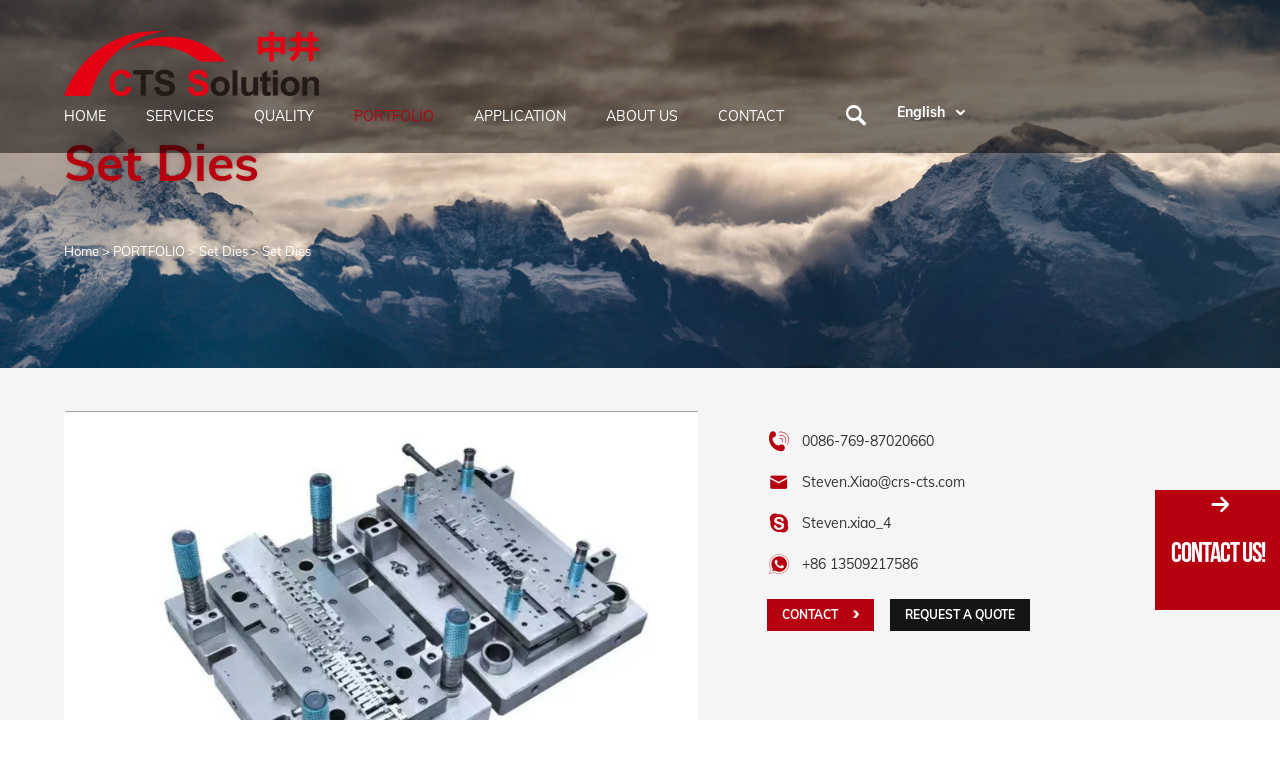

--- FILE ---
content_type: text/html; charset=utf-8
request_url: http://www.crs-cts.com/set-dies-16444887844241251.html
body_size: 6139
content:
<!doctype html>
<head prefix="og: http://ogp.me/ns#">
<meta charset="UTF-8">
<meta name="viewport" content="width=device-width, initial-scale=1, maximum-scale=1, user-scalable=no" />
<meta http-equiv="X-UA-Compatible" content="IE=edge,chrome=1" />

<!-- 标题 seo -->

    <title>CTS SOLUTION CO., LTD.</title>
    <meta name="keywords" content="Set Dies"/>
    <meta name="description" content="is one of the toppest Set Dies in China.During these years of exporting ,  now has rich experience in the worldwide markets"/>


<!-- 公共css -->
<link href="//resourcewebsite.singoo.cc/static/15974641472354718/en/template066/css/main.css" rel="stylesheet" type="text/css" />
<link href="//resourcewebsite.singoo.cc/static/Public/commonfile/css/slick.css" rel="stylesheet" type="text/css" />
    <link href="//resourcewebsite.singoo.cc/static/Public/commonfile/css/otherstyle.css" rel="stylesheet" type="text/css" /><link href="//resourcewebsite.singoo.cc/static/Public/script/magnific/magnific-popup.css" rel="stylesheet"  type="text/css"/>

<link rel="Shortcut Icon" href="//resourcewebsite.singoo.cc/static/Public/icon/15974641472354718.ico" />

<script type="text/javascript" src="//resourcewebsite.singoo.cc/static/Public/script/jquery.min.js"></script>

<!-- 页面css -->

    <link href="//resourcewebsite.singoo.cc/static/Public/script/videojs/video-js.css" rel="stylesheet"/>
    <link href="//resourcewebsite.singoo.cc/static/Public/script/videojs-resolution-switcher/videojs-resolution-switcher.css" rel="stylesheet" type="text/css">
    <meta property="og:title" content="Set Dies"/>
    <meta property="og:type" content="product"/>
    <meta property="og:url" content="/set-dies-16444887844241251.html" />
    <meta property="og:description" content="is one of the toppest Set Dies in China.During these years of exporting ,  now has rich experience in the worldwide markets" />
    <meta property="og:site_name" content="Dongguan CTS SOLUTION CO., LTD."/>
    <meta property="og:image" content="//resourcewebsite.singoo.cc/15974641472354718/en/image/computer_6233e84bdc462.jpg_.webp" />


<script type="text/javascript">
    function setDefaultImg(obj) {
        obj.src = '//resourcewebsite.singoo.cc/static/Public/image/no_image.gif';
    }
</script>
</head>
<body>
<div class="container">
    <div class="headerTtnWrap clearfix">
        <div id="setBtn"></div>
        <div id="menuBtn"></div>
    </div>

    <script>website_id = "a0bafc80e189ae769baf45dfe43c01d3"; website_name = "www.crs-cts.com"</script><script src="//t.91syun.com/track.js" charset="utf-8"></script><div id="header">
    <div class="center justify">
        <div id="logo" class="box">
            <a href="/">
                <img onerror="setDefaultImg(this)" src="//resourcewebsite.singoo.cc/company_logo/6203605b7cbdd.png" alt="Dongguan CTS SOLUTION CO., LTD." />
            </a>
        </div>
        <div class="box">
            <ul id="nav">    <li class="">            <a href="/">HOME</a>            <span class="icon"></span>                    </li>        
<li class="">            <a href="dongguan-cts-solution-co-ltd-precision metal stamping.html">SERVICES</a>            <span class="icon"></span>            <ul>                    <li class="">                            <a href="/dongguan-cts-solution-co-ltd-precision metal stamping.html">PRECISION METAL STAMPING</a>                                                    </li>                        
<li class="">                            <a href="/dongguan-cts-solution-co-ltd-progressive die.html">PROGRESSIVE DIE</a>                                                    </li>                        
<li class="">                            <a href="/dongguan-cts-solution-co-ltd-spare parts.html">SPARE PARTS</a>                                                    </li>                        
                </ul>        </li>        
<li class="">            <a href="/dongguan-cts-solution-co-ltd-quality.html">QUALITY</a>            <span class="icon"></span>                    </li>        
<li class="active">            <a href="/dongguan-cts-solution-co-ltd-product.html">PORTFOLIO</a>            <span class="icon"></span>            <ul>                    <li class="">                            <a href="/dongguan-cts-solution-co-ltd-punch-and-die-set-16444859248433827.html">Punch And Die Set</a>                                                    </li>                        
<li class="">                            <a href="/dongguan-cts-solution-co-ltd-punch-parts-16444859541248824.html">Punch Parts</a>                                                    </li>                        
<li class="">                            <a href="/dongguan-cts-solution-co-ltd-round-parts-16444859822879983.html">Round Parts</a>                                                    </li>                        
<li class="active">                            <a href="/dongguan-cts-solution-co-ltd-set-dies-16444860293871633.html">Set Dies</a>                                                    </li>                        
<li class="">                            <a href="/dongguan-cts-solution-co-ltd-standard-die-sets-16444860700367486.html">Standard Die Sets</a>                                                    </li>                        
<li class="">                            <a href="/dongguan-cts-solution-co-ltd-tooling-parts---profile-grinding-16444860951180894.html">Tooling Parts - Profile Grinding</a>                                                    </li>                        
                </ul>        </li>        
<li class="">            <a href="/dongguan-cts-solution-co-ltd-application.html">APPLICATION</a>            <span class="icon"></span>            <ul>                    <li class="">                            <a href="/dongguan-cts-solution-co-ltd-automotive product application.html">Automotive Product Application</a>                                                    </li>                        
<li class="">                            <a href="/dongguan-cts-solution-co-ltd-electronic product application.html">Electronic Product Application</a>                                                    </li>                        
<li class="">                            <a href="/dongguan-cts-solution-co-ltd-medical product application.html">Medical Product Application</a>                                                    </li>                        
<li class="">                            <a href="/dongguan-cts-solution-co-ltd-telecommunication  application.html">Telecommunication  Application</a>                                                    </li>                        
                </ul>        </li>        
<li class="">            <a href="dongguan-cts-solution-co-ltd-company profile.html">ABOUT US</a>            <span class="icon"></span>            <ul>                    <li class="">                            <a href="/dongguan-cts-solution-co-ltd-company profile.html">COMPANY PROFILE</a>                                                    </li>                        
<li class="">                            <a href="/dongguan-cts-solution-co-ltd-milestones.html">MILESTONES</a>                                                    </li>                        
<li class="">                            <a href="/dongguan-cts-solution-co-ltd-our team.html">OUR TEAM</a>                                                    </li>                        
<li class="">                            <a href="/dongguan-cts-solution-co-ltd-equipment.html">EQUIPMENT</a>                                                    </li>                        
<li class="">                            <a href="/dongguan-cts-solution-co-ltd-certification.html">CERTIFICATION</a>                                                    </li>                        
<li class="">                            <a href="/dongguan-cts-solution-co-ltd-customers.html">CUSTOMERS</a>                                                    </li>                        
                </ul>        </li>        
<li class="">            <a href="/dongguan-cts-solution-co-ltd-contactus.html">CONTACT</a>            <span class="icon"></span>                    </li>        
</ul>
            <div class="seaBtn">
                <div class="searchWrap">
                    <form action="" method="post" id="searchForm">
                        <div class="searchCont">
                            <i></i>
                            <input onBlur="if(value){sentData('search',value);}" type="text" class="search" id="search" name="keyword" autocomplete="off">
                            <label for="search">Search...</label>
                            <button class="searchBtn" name="submit" type="submit">Search</button>
                        </div>
                    </form>
                </div>
            </div>
            <div class="lang">
                <div class="now">
                    <span class="active">
                           English                        </span>
                        
                </div>
                <ul>
                    <li>
                            <a href="http://www.crs-cts.com" target="_blank">English</a>
                        </li>
                        
                </ul>
            </div>
        </div>
    </div>
</div>

<script type="text/javascript">
    $("#searchForm").submit(function(e){
        var keyword = $("#searchForm input[name='keyword']").val();

        var a = 'Enter keyword please';
        var c = 'Close';
        keyword = $.trim(keyword);
        if(!keyword){
            $.alertText(a,'','',c);
            e.preventDefault();
            return;
        }
        var action = '/search.html'+'/keyword/'+keyword;
        $("#searchForm").attr('action',action);
    });

    function sentData(event,str){
        try{
            if(sentDatas && typeof sentDatas == "function"){
                // alert("sentDatas方法存在");
                var curr_str = '';
                if(event == 'copy'||event == 'email_copy'){
                    curr_str = window.getSelection?window.getSelection():document.selection.createRange().text;
                    // alert(curr_str.text);
                    var curr_str = curr_str.toString();
                    sentDatas(event,curr_str);
                }else{
                    sentDatas(event,str);
                }
            }
        }catch(e){
            console.log("no Function");
        }
    }
</script>



    
        <div id="main" >

            <div class="insideBanner">
                                    <img class="bg" onerror="setDefaultImg(this)" src="//resourcewebsite.singoo.cc/image/620b81745d5c4.jpg" alt="Set Dies" />                <div class="wrap center">
                    <div class="title">Set Dies</div>
                    <div class="crumbs">
                        <div class="smallNav"  itemscope itemtype="https://schema.org/BreadcrumbList">
                                <span itemprop="itemListElement" itemscope
                                      itemtype="https://schema.org/ListItem">
                                    <a href="/" itemprop="item">
                                        <span itemprop="name">Home</span>
                                    </a>
                                    <meta itemprop="position" content="1" />
                                </span>
                            <span> > </span>
                            <span itemprop="itemListElement" itemscope
                                              itemtype="https://schema.org/ListItem">
                                            <a href="/dongguan-cts-solution-co-ltd-product.html" itemprop="item">
                                                <span itemprop="name">PORTFOLIO</span>
                                            </a>
                                            <meta itemprop="position" content="2" />
                                        </span>
                                    <span> > </span><span itemprop="itemListElement" itemscope
                                              itemtype="https://schema.org/ListItem">
                                            <a href="/dongguan-cts-solution-co-ltd-set-dies-16444860293871633.html" itemprop="item">
                                                <span itemprop="name">Set Dies</span>
                                            </a>
                                            <meta itemprop="position" content="3" />
                                        </span>
                                    <span> > </span>                            
                            <span itemprop="itemListElement" itemscope
                                  itemtype="https://schema.org/ListItem">
                                    <a href="" itemprop="item">
                                        <span itemprop="name">Set Dies</span>
                                    </a>
                                    <meta itemprop="position" content="99" />
                                </span>
                        </div>
                    </div>
                </div>
            </div>

            
    <div class="paddingStyle center">
        <div class="proDetail" itemscope itemtype="http://schema.org/Product">
            <div class="proDetTop clearfix">
                <div class="left">
                    <div class="proBanner iniBanner popgroup">
                        <div class="item">
                                <a href="javascript:void(0);" data-mfp-src="//resourcewebsite.singoo.cc/15974641472354718/en/image/6233e84bdc462.jpg_.webp">
                                    <img src="//resourcewebsite.singoo.cc/15974641472354718/en/image/6233e84bdc462.jpg_.webp" alt="Set Dies">
                                </a>
                            </div>
                            
<div class="item">
                                <a href="javascript:void(0);" data-mfp-src="//resourcewebsite.singoo.cc/15974641472354718/en/image/6233e84c22090.jpg_.webp">
                                    <img src="//resourcewebsite.singoo.cc/15974641472354718/en/image/6233e84c22090.jpg_.webp" alt="Set Dies">
                                </a>
                            </div>
                            
<div class="item">
                                <a href="javascript:void(0);" data-mfp-src="//resourcewebsite.singoo.cc/15974641472354718/en/image/6233e84c18b6b.jpg_.webp">
                                    <img src="//resourcewebsite.singoo.cc/15974641472354718/en/image/6233e84c18b6b.jpg_.webp" alt="Set Dies">
                                </a>
                            </div>
                            
<div class="item">
                                <a href="javascript:void(0);" data-mfp-src="//resourcewebsite.singoo.cc/15974641472354718/en/image/6233e84bdc594.jpg_.webp">
                                    <img src="//resourcewebsite.singoo.cc/15974641472354718/en/image/6233e84bdc594.jpg_.webp" alt="Set Dies">
                                </a>
                            </div>
                            
                    </div>
                    <div class="proUl iniBanner">
                        <div class="item">
                                <img src="//resourcewebsite.singoo.cc/15974641472354718/en/image/6233e84bdc462.jpg_.webp" data-img="//resourcewebsite.singoo.cc/15974641472354718/en/image/6233e84bdc462.jpg_.webp" alt="Set Dies" >
                            </div>
                            
<div class="item">
                                <img src="//resourcewebsite.singoo.cc/15974641472354718/en/image/6233e84c22090.jpg_.webp" data-img="//resourcewebsite.singoo.cc/15974641472354718/en/image/6233e84c22090.jpg_.webp" alt="Set Dies" >
                            </div>
                            
<div class="item">
                                <img src="//resourcewebsite.singoo.cc/15974641472354718/en/image/6233e84c18b6b.jpg_.webp" data-img="//resourcewebsite.singoo.cc/15974641472354718/en/image/6233e84c18b6b.jpg_.webp" alt="Set Dies" >
                            </div>
                            
<div class="item">
                                <img src="//resourcewebsite.singoo.cc/15974641472354718/en/image/6233e84bdc594.jpg_.webp" data-img="//resourcewebsite.singoo.cc/15974641472354718/en/image/6233e84bdc594.jpg_.webp" alt="Set Dies" >
                            </div>
                            
                    </div>
                </div>
                <div class="rig">
                    <ul class="msg">
                        <li class="tel">
                            <a class="cont" href="tel:0086-769-87020660">0086-769-87020660</a>
                        </li>
                        <li class="eml">
                            <a onclick="sentData('email_click'); return true;" oncopy="sentData('email_copy'); return true;" class="cont" href="mailto:Steven.Xiao@crs-cts.com">Steven.Xiao@crs-cts.com</a>
                        </li>
                                                <li class="skype">
                                <a class="cont" href="skype: Steven.xiao_4?chat"> Steven.xiao_4</a>
                            </li>                        <li class="whatsapp">
                                +86 13509217586                            </li>                    </ul>
                                            <a data-mfp-src="//resourcewebsite.singoo.cc/" href="javascript:void(0);" onclick="sentData('video_type'); return true;" data-product-id="16444887844241251" class="playbtn popvj" >
                            <img src="//resourcewebsite.singoo.cc/static/15974641472354718/en/template066/img/playbtn.png" alt="">
                        </a>                    <script>
                        var proVideoUrl="/Home/Product/video_type";
                        var aimg="//resourcewebsite.singoo.cc/";
                        var adcontrol=0;
                        var playB = document.querySelector('.playbtn');
                        var dataM = playB.getAttribute('data-mfp-src');
                        if(dataM == aimg || dataM == ''){
                            playB.style.display = 'none';
                        }
                    </script>
                    <div class="btnWrap">
                        <a class="moreBtn" href="/dongguan-cts-solution-co-ltd-contactus.html">CONTACT</a>
                        <a class="toForm popform" href="/Home/Inquiry/message">Request a quote</a>
                    </div>
                                        <div class="shareWrap">
                        <div class="shareBox">
                            <div class="addthis_sharing_toolbox"></div>
                        </div>
                    </div>
                </div>
            </div>
            <div class="proDetTags ar" itemprop="description">
                <div id="proDes" >
                    <ul id="tags" class="clearfix">
                        <li onclick="sentData('tab'); return true;" class="tab">
                                    Quick Details                                </li>                    </ul>
                    <div id="tagContent">
                        <div oncopy="sentData('copy'); return true;" class="tagContent">
                                    <div class="entm-row_wrap entm-type_text" style="padding-bottom:10px;">
	<div class="entm-field_editor">
		<p class="MsoNormal" style="margin-left:36.0000pt;text-indent:-18.0000pt;">
			<span style="font-family:Arial;font-size:16px;"><strong>·&nbsp;General Use: </strong>automotive, electronic medical, etc. industry</span> 
		</p>
		<p class="MsoNormal" style="margin-left:36.0000pt;text-indent:-18.0000pt;">
			<span style="font-family:Arial;font-size:16px;"><strong>·&nbsp;Material:</strong> stainless steel</span> 
		</p>
		<p class="MsoNormal" style="margin-left:36.0000pt;text-indent:-18.0000pt;">
			<span style="font-family:Arial;font-size:16px;"><strong>·&nbsp;Place of Origin:</strong> Dongguan, China</span> 
		</p>
		<p class="MsoNormal" style="margin-left:36.0000pt;text-indent:-18.0000pt;">
			<span style="font-family:Arial;font-size:16px;"><strong>·&nbsp;Model Name: </strong>Set Dies</span> 
		</p>
		<p class="MsoNormal" style="margin-left:36.0000pt;text-indent:-18.0000pt;">
			<span style="font-family:Arial;font-size:16px;"><strong>·&nbsp;Color: </strong>Customized</span> 
		</p>
		<p class="MsoNormal" style="margin-left:36.0000pt;text-indent:-18.0000pt;">
			<span style="font-family:Arial;font-size:16px;"><strong>·&nbsp;Brand Name: </strong>CTS Solution</span> 
		</p>
		<p class="MsoNormal" style="margin-left:36.0000pt;text-indent:-18.0000pt;">
			<span style="font-family:Arial;font-size:16px;"><strong>·&nbsp;Size: </strong>customized</span> 
		</p>
	</div>
</div>
<div class="entm-row_wrap entm-type_divider" style="padding:10px 0;">
	<div class="entm-field_divider" style="height:0;border-top:1px solid #ddd;">
	</div>
</div>
<div class="entm-row_wrap entm-type_gallerySmart">
	<div class="enter_chart_content15 instantiationColorWrap red">
		<div class="row marg-lg-b30">
			<h3 class="font-color3 entm-field_title entm-field_color_font" style="color:#000000;">
				FAQ:
			</h3>
		</div>
		<ul class="plr-16 entm-sort-private gallerySmart ui-sortable">
			<li class="marg-lg-b30 steps entm-row_wrap entm-type_galleryItem">
				<div class="step">
					<div class="step__title entm-field_title entm-field_color_font" style="color:#000000;">
						Q: How to Quote?
					</div>
					<p class="step__content entm-field_text">
						A: Send your tool parts or stamping die drawings by email, and you will receive a quotation within 24 hours (we will not disclose your drawing information, we can sign a confidentiality agreement)
					</p>
					<div class="step__number entm-field_title">
						1
					</div>
				</div>
			</li>
			<li class="marg-lg-b30 steps entm-row_wrap entm-type_galleryItem">
				<div class="step">
					<div class="step__title entm-field_title entm-field_color_font" style="color:#000000;">
						Q: What kind of drawing format do you accept for a quote?
					</div>
					<p class="step__content entm-field_text">
						A: Our engineer works with software like CAD, Solid Works, and Pro-E, we can accept the drawing format like PDF, DWG, STP, STEP, IGS, etc.
					</p>
					<div class="step__number entm-field_title">
						2
					</div>
				</div>
			</li>
			<li class="marg-lg-b30 steps entm-row_wrap entm-type_galleryItem">
				<div class="step">
					<div class="step__title entm-field_title entm-field_color_font" style="color:#000000;">
						Q: What's your advantage?
					</div>
					<p class="step__content entm-field_text">
						A: We supply high quality with competitive prices. We are a professional global high-quality precision spare parts and tooling &amp; metal stamping supplier.
					</p>
					<div class="step__number entm-field_title">
						3
					</div>
				</div>
			</li>
		</ul>
	</div>
</div>                                </div>                    </div>
                </div>
            </div>
            <div class="proForm">
                <div class="title">Feedback form contact with us</div>
                <script>website_page_id = '16478435990405981';  </script><script src='//t.91syun.com/form.js' charset='utf-8' ></script>            </div>
                    </div>
    </div>

            
        </div>
    
    
    <!-- 公共底部 -->
<div id="footer">
    <div class="footerTop">
        <div class="justify top center">
            <div class="footerAbout box">
                <a href="/">
                    <img onerror="setDefaultImg(this)" src="//resourcewebsite.singoo.cc/image/620360a68c49c.png" alt="Dongguan CTS SOLUTION CO., LTD."/>
                </a>
                <div class="des">CTS SOLUTION has specialized in Spare parts &amp; Progress Die &amp; Precision metal stamping for 15 years, Widely serve Connectors, Automotive, Electronics, Telecommunications, etc industry....</div>
            </div>
            <div class="box footerContact">
                <div class="title">CONTACT</div>
                <ul>
                    <li class="add">
                        <div class="cont">Room 101, Building 2, No33 Huangling Road , Chashan Town , Dongguan City, Guangdong Province, P.R.C</div>
                    </li>
                    <li class="tel">
                        <a class="cont" href="tel:0086-769-87020660">0086-769-87020660</a>
                    </li>
                                        <li class="eml">
                        <a class="cont" onclick="sentData('email_click'); return true;" oncopy="sentData('email_copy'); return true;" href="mailto:Steven.Xiao@crs-cts.com">Steven.Xiao@crs-cts.com</a>
                    </li>
                                        <li class="whatsapp">
                            <a target="_blank" href="https://api.whatsapp.com/send?phone=+86 13509217586">+86 13509217586</a>
                        </li>                    <li class="skype">
                            <a class="cont" href="skype: Steven.xiao_4?chat"> Steven.xiao_4</a>
                        </li>                </ul>
            </div>
            <div class="box footerShareWrap">
                <div class="title">Share</div>
                <ul>
                                                                                                                    </ul>
            </div>
        </div>
    </div>
    <div class="footerBot">
        <div class="center">
            <div class="copyRight">
                Copyright  ©  Dongguan CTS SOLUTION CO., LTD.            </div>
            <div class="support">
                <a href="//91syun.com" target="_blank">Technical by singoo</a>
            </div>
        </div>
    </div>
</div>
<div id="goTop"></div>
<div id="footerToolBar">
    <ul class="clearfix">
        <li class="footerBarPro"><a>
            Products
        </a></li>
        <li class="footerBarTel"><a href="tel:0086-769-87020660">
            Tel
        </a></li>
        <li class="footerBarWhatsapp">
            <a target="_blank" href="https://api.whatsapp.com/send?phone=+86 13509217586">Whatsapp</a>
        </li>
        <li class="footerBarMessage"><a href="/Home/Inquiry/message" class="popform">
            Order
        </a></li>
        <li class="footerBarShare">
                        <a href="/Home/Inquiry/share" class="popform">Share</a>        </li>
    </ul>
</div>
<div class="toolMask">
    <div class="toolTop">
        <div id="toolCloseBtn"></div>
        Product Catalog
    </div>
    <div class="toolContent">
        <div class="ToolListTitle"><a href="/dongguan-cts-solution-co-ltd-product.html">PORTFOLIO</a>
        </div>
        <ul class="listStyle">
            <li><a href="/dongguan-cts-solution-co-ltd-punch-and-die-set-16444859248433827.html">Punch And Die Set</a>
                    <ul>
                                            </ul>
                </li><li><a href="/dongguan-cts-solution-co-ltd-punch-parts-16444859541248824.html">Punch Parts</a>
                    <ul>
                                            </ul>
                </li><li><a href="/dongguan-cts-solution-co-ltd-round-parts-16444859822879983.html">Round Parts</a>
                    <ul>
                                            </ul>
                </li><li><a href="/dongguan-cts-solution-co-ltd-set-dies-16444860293871633.html">Set Dies</a>
                    <ul>
                                            </ul>
                </li><li><a href="/dongguan-cts-solution-co-ltd-standard-die-sets-16444860700367486.html">Standard Die Sets</a>
                    <ul>
                                            </ul>
                </li><li><a href="/dongguan-cts-solution-co-ltd-tooling-parts---profile-grinding-16444860951180894.html">Tooling Parts - Profile Grinding</a>
                    <ul>
                                            </ul>
                </li>        </ul>
    </div>
</div>
<div id="chatToolBox">
    <ul>
        <li id="chatToolMail"><i></i><a id="chatMessageBtn" class="popform" href="javascript:void(0);" data-mfp-src="/Home/Inquiry/message">Contact Us!</a></li>
    </ul>
</div>

<script>
    $(function () {
        if(typeof(cookie_page1) != "undefined") {
            var message_url = "/Home/Inquiry/message" + '/cookie_page1/' + cookie_page1  + '/website_id/' + website_id + '/host/' + host;
            $(".footerBarMessage a,#chatMessageBtn").attr("data-mfp-src", message_url);
        }
    });
</script>


</div>

<!-- 公共js -->
<script type="text/javascript" src="//resourcewebsite.singoo.cc/static/Public/commonfile/js/otherJs.js"></script>
<script type="text/javascript" src="//resourcewebsite.singoo.cc/static/Public/script/magnific/jquery.magnific-popup.min.js"></script>
<script type="text/javascript" src="//resourcewebsite.singoo.cc/static/Public/commonfile/js/slick.min.js"></script>
<script type="text/javascript" src="//resourcewebsite.singoo.cc/static/Public/commonfile/js/common.min.js"></script>
<script type="text/javascript" src="//resourcewebsite.singoo.cc/static/15974641472354718/en/template066/js/js.js"></script>




    <!--[if lte IE 9]>
    <script type="text/javascript" src="//resourcewebsite.singoo.cc/static/Public/script/videojs/videojs-ie8.min.js"></script>
    <![endif]-->
    <script type="text/javascript" src="//resourcewebsite.singoo.cc/static/Public/script/videojs/video.js"></script>

    <script type="text/javascript" src="//resourcewebsite.singoo.cc/static/Public/script/videojs-resolution-switcher/video-resolution-switcher.min.js"></script>
        <script type="text/javascript" src="//resourcewebsite.singoo.cc/static/Public/commonfile/js/video-init-popvj.min.js"></script>
    <script type="text/javascript" src="//s7.addthis.com/js/300/addthis_widget.js#pubid=ra-53e1dd8a0887cb8f"></script>

    <script>
        $(function(){
            $('.proBanner').slick({
                slidesToShow: 1,
                slidesToScroll: 1,
                autoplay:true,
                arrows: false,
                speed: 600,
                asNavFor: '.proUl',
                onAfterChange: function(){
                    var index = $('.proBanner').slickCurrentSlide();
                    if(index == $('.proUl .item').not('.slick-cloned').length){
                        index = 0;
                    }
                    $('.proUl .item').removeClass('selected');
                    $('.proUl .item').each(function(){
                        if($(this).attr('index') == index){
                            $(this).addClass('selected');
                        }
                    })
                }
            });
            $('.proUl').slick({
                slidesToShow: 6,
                slidesToScroll: 1,
                arrows:false,
                asNavFor: '.proBanner',
                autoPlay:true,
                focusOnSelect: true
            });

            $('.proUl .item[index = "0"]').addClass('selected');
            $('.proUl .item').not('.slick-cloned').click(function () {
                $(this).addClass("selected").siblings().removeClass("selected");
            });
            $('.proUl .slick-cloned').click(function(){
                $('.proUl .item[index = "0"]').addClass('selected');
            });

        });
    </script>




<script type="text/javascript" src="//resourcewebsite.singoo.cc/static/Public/commonfile/js/jquery.lazyload.min.js"></script><script>
            $(function(){
                $("img[data-original]").lazyload({
                    placeholder : "//resourcewebsite.singoo.cc/static/Public/image/no_image.gif",
                    effect: "fadeIn"
            });
        });
        </script> 
<script>
    var domain = 'socialtest.shxinggu.com';
    var video_play_count_add_url = '/Home/Product/postdend';
</script>
</body>
</html>

--- FILE ---
content_type: text/html;charset=UTF-8
request_url: http://chat.singoo.cc/php/singoocookie_etag.php?cookie=singoocookie_etag&singoocookie_etag=dc912313-42db-4712-bac7-22979991f56c&name=singoo_cookie?v=005011900023595106
body_size: 73
content:
dc912313-42db-4712-bac7-22979991f56c

--- FILE ---
content_type: text/html;charset=UTF-8
request_url: http://chat.singoo.cc/php/singoocookie_cache.php?cookie=singoocookie_cache&singoocookie_cache=dc912313-42db-4712-bac7-22979991f56c&name=singoo_cookie?v=05199684223967507
body_size: 73
content:
dc912313-42db-4712-bac7-22979991f56c

--- FILE ---
content_type: text/css
request_url: http://resourcewebsite.singoo.cc/static/15974641472354718/en/template066/css/main.css
body_size: 10196
content:
@charset "UTF-8";
a, a:before, a:after, #goTop, .container, .lm, span, .title, img, li, .tab, i { transition: all 0.4s ease 0s; -moz-transition: all 0.4s ease 0s; -webkit-transition: all 0.4s ease 0s; -o-transition: all 0.4s ease 0s; -ms-transition: all 0.4s ease 0s; }

.lm, .right, .left, .date, #banner .item span { -o-box-sizing: border-box; -ms-box-sizing: border-box; box-sizing: border-box; }

.justify, .inner, img, input, textarea, select, button, table, label, .center, .searchForm { -o-box-sizing: border-box; -ms-box-sizing: border-box; box-sizing: border-box; }

.clearfix { *zoom: 1; }
.clearfix:before, .clearfix:after { content: ""; display: table; }
.clearfix:after { clear: both; }

.justify { text-align: justify; text-justify: inter-ideograph; letter-spacing: 0px; font-size: 0px; }
.justify:after { content: ''; height: 0px; width: 100%; display: inline-block; overflow: hidden; }
.justify .line { display: inline-block; height: 0px; overflow: hidden; }
.justify > * { text-align: left; font-size: 14px; }
.justify .box { display: inline-block; vertical-align: top; }
.box.justify { text-align: justify; }

blockquote, body, button, dd, div, dl, dt, fieldset, figure, form, h1, h2, h3, h4, h5, h6, input, legend, li, ol, p, pre, table, textarea, ul { margin: 0; padding: 0; }

area:focus, button:focus, input:focus, textarea:focus { outline: 0; }

a img, abbr, acronym, fieldset, img, legend { border: 0 none; }

figure, li, ol, ul { list-style: none; }

address, caption, cite, code, dfn, th, var { font-weight: 400; font-style: normal; }

h1, h2, h3, h4, h5, h6 { display: inline; font-weight: 400; font-size: 100%; }

q:after, q:before { content: ''; }

button, input[type=button], input[type=reset], input[type=submit] { cursor: pointer; -webkit-appearance: button; }

button { overflow: visible; }

pre, textarea { overflow: auto; }

button, input, optgroup, select, textarea { margin: 0; color: inherit; font: inherit; }

button, select { text-transform: none; }

button[disabled], html input[disabled] { cursor: default; }

a[href], label[for], select { cursor: pointer; }

a, div, input, span, textarea { -webkit-tap-highlight-color: transparent; }

a:active, a:hover { outline: 0; }

sub, sup { position: relative; vertical-align: baseline; font-size: 75%; }

sup { top: -.5em; }

sub { bottom: -.25em; }

svg:not(:root) { overflow: hidden; }

input[type=search]::-webkit-search-cancel-button, input[type=search]::-webkit-search-decoration { -webkit-appearance: none; }

input[type=search] { -webkit-appearance: textfield; }

html { font-family: sans-serif; -ms-text-size-adjust: 100%; -webkit-text-size-adjust: 100%; }

article, aside, details, figcaption, figure, footer, header, hgroup, main, menu, nav, section, summary { display: block; }

audio, canvas, progress, video { display: inline-block; vertical-align: baseline; }

audio:not([controls]) { display: none; height: 0; }

[hidden], template { display: none; }

a { background-color: transparent; }

abbr[title] { border-bottom: 1px dotted; }

b, optgroup, strong { font-weight: 700; }

small { font-size: 80%; }

code, kbd, pre, samp { font-size: 1em; font-family: monospace,monospace; }

button::-moz-focus-inner, input::-moz-focus-inner { padding: 0; border: 0; }

input { line-height: normal; }

input[type=checkbox], input[type=radio] { box-sizing: border-box; padding: 0; }

input[type=number]::-webkit-inner-spin-button, input[type=number]::-webkit-outer-spin-button { height: auto; }

fieldset { margin: 0 2px; padding: .35em .625em .75em; border: 1px solid silver; }

table { width: 100%; border-collapse: collapse; border-spacing: 0; }

table th { background: #ddd; font-weight: 700; }

table td, th { padding: 5px; border: 1px solid #ccc; text-align: center; word-wrap: break-word; word-break: break-word; }

img { width: auto\9; height: auto; max-width: 100%; }

@font-face { font-family: 'icomoon'; src: url("../font/icomoon.eot"); src: url("../font/icomoon.eot?#iefix") format("embedded-opentype"), url("../font/icomoon.woff") format("woff"), url("../font/icomoon.woff2") format("woff2"), url("../font/icomoon.ttf") format("truetype"), url("../font/icomoon.svg#icomoon") format("svg"); }
@font-face { font-family: 'muli'; src: url("../font/muli-regular.eot"); src: url("../font/muli-regular.eot?#iefix") format("embedded-opentype"), url("../font/muli-regular.woff") format("woff"), url("../font/muli-regular.woff2") format("woff2"), url("../font/muli-regular.ttf") format("truetype"), url("../font/muli-regular.svg#muli-regular") format("svg"); }
@font-face { font-family: 'muli'; src: url("../font/muli-bold.eot"); src: url("../font/muli-bold.eot?#iefix") format("embedded-opentype"), url("../font/muli-bold.woff") format("woff"), url("../font/muli-bold.woff2") format("woff2"), url("../font/muli-bold.ttf") format("truetype"), url("../font/muli-bold.svg#muli-bold") format("svg"); font-weight: 700; }
html { font-size: 14px; }

body { font-family: 'muli',Arial, Helvetica, 'Microsoft YaHei', SimSun, Sans-serif; color: #555; line-height: 1.5714; font-size: 14px; -webkit-font-smoothing: antialiased; font-smooth: always; -moz-osx-font-smoothing: grayscale; }

a { text-decoration: none; color: #555; }

*:before, *:after { text-align: inherit; -webkit-font-smoothing: antialiased; -moz-osx-font-smoothing: grayscale; }

input[type="text"], input[type="password"], textarea { text-align: left; background: transparent; }
input[type="text"]:focus, input[type="text"].focusOn, input[type="password"]:focus, input[type="password"].focusOn, textarea:focus, textarea.focusOn { background: #fff; }

input, textarea, select, button, label { transition: all 0.2s ease 0s; -moz-transition: all 0.2s ease 0s; -webkit-transition: all 0.2s ease 0s; -o-transition: all 0.2s ease 0s; -ms-transition: all 0.2s ease 0s; }

.center { width: 90%; margin-left: auto; margin-right: auto; max-width: 1200px; }
@media screen and (max-width: 1366px) { .center { width: 88%; } }
@media screen and (max-width: 1300px) { .center { width: 90%; } }
@media screen and (max-width: 1000px) { .center { width: 100%; padding-left: 10px; padding-right: 10px; } }

i { font-style: normal; }

img { vertical-align: bottom; }

a[href^="mailto:"], a[href^="tel:"] { display: inline-block; }

table { line-height: 1.5; width: 100%; }

table.table-left td, table.table-left th { text-align: left; }

.addthis_sharing_toolbox { white-space: nowrap; }

.headerTtnWrap { position: fixed; right: 0; top: 0; background: #292929; z-index: 999; width: 100%; border-bottom: 1px solid #fff; display: none; }

#menuBtn, #setBtn { width: 42px; height: 42px; line-height: 42px; text-align: center; top: 0; cursor: pointer; z-index: 999; text-shadow: 1px 1px 1px rgba(0, 0, 0, 0.3); border-radius: 3px; }
#menuBtn:before, #setBtn:before { font-family: icomoon; color: #fff; }
#menuBtn.active:before, #setBtn.active:before { content: '\e60b'; font-size: 24px; }

#menuBtn { padding-right: 6px; float: right; margin-right: 5px; }
#menuBtn:before { content: '\e637'; font-size: 36px; }

#setBtn { padding-left: 6px; float: left; margin-left: 5px; }
#setBtn:before { content: '\e638'; font-size: 28px; }

.fb:before { content: '\e62c'; }

.tt:before { content: '\e62b'; }

.in:before { content: '\e630'; }

.gg:before { content: '\e62d'; }

.yt:before { content: '\e631'; }

.ins:before { content: '\e6ca'; }

.wx:before { content: "\649"; }

.wb:before { content: "\647"; }

.wh:before { content: '\e6bc'; }

.sky:before { content: '\e632'; }

.fax:before { content: '\e6b5'; }

.tel:before { content: '\e6c7'; }

.mob:before { content: '\e609'; }

.add:before { content: '\e605'; }

.user:before { content: '\e69c'; }

.eml:before { content: '\e6c6'; }

.qq:before { content: '\e648'; }

.web:before { content: '\e6c5'; }

.searchForm { position: relative; max-width: 100%; }
.searchForm .search { width: 100%; border: 0px none; }
.searchForm .searchBtn { border: 0px none; position: absolute; top: 0; right: 0; text-align: center; }

#goTop { position: fixed; width: 38px; height: 38px; line-height: 38px; text-align: center; color: #fff; font-size: 20px; background: #000; filter: alpha(opacity=60); opacity: 0.6; bottom: 6%; right: 3%; border-radius: 5px; overflow: hidden; display: none; cursor: pointer; z-index: 999; }
#goTop:before { content: '\e627'; font-family: 'icomoon'; text-align: inherit; }
#goTop:hover { opacity: 0.7; }
@media screen and (max-width: 875px) { #goTop { margin-bottom: 50px; } }

iframe[name='google_conversion_frame'] { height: 0 !important; width: 0 !important; line-height: 0 !important; font-size: 0 !important; margin-top: -13px; float: left; }

object[id^="tq_as"] { overflow: hidden; margin: 0; height: 0 !important; }

#div_ser table td, #div_ser table th { border: 0px none; }

.container { overflow: hidden; width: 100%; max-width: 1920px; margin: 0 auto; }

.title { line-height: 1.2; }

span.help-block-error { display: inline-block; padding-left: 5px; color: #a94442; }

.formTextWaper.has-error input.help-block-error, .formTextWaper.has-error textarea.help-block-error { border-color: #ebccd1; }

#header { width: 100%; position: absolute; top: 0; left: 0; z-index: 99; background: rgba(0, 0, 0, 0.5); padding: 20px 0; transition: 0.2s all ease; -moz-transition: 0.2s all ease; -webkit-transition: 0.2s all ease; -o-transition: 0.2s all ease; -ms-transition: 0.2s all ease; }
#header.move { position: fixed; top: 0; left: 0; z-index: 999; box-shadow: 0 0 15px rgba(0, 0, 0, 0.2); }
#header .box { vertical-align: middle; }
#header .center { position: relative; }

#logo a, #logo span { display: inline-block; vertical-align: middle; }
#logo span { margin-left: 10px; padding-left: 10px; border-left: 1px solid #E5E7E9; text-transform: uppercase; color: #666; max-width: 300px; }

#nav { font-size: 0; line-height: 1; z-index: 1; display: inline-block; vertical-align: middle; margin-right: 50px; }
#nav > li { display: inline-block; position: relative; margin-right: 40px; }
#nav > li:last-child { margin-right: 0; }
#nav > li > a { display: block; font-size: 14px; color: #fff; position: relative; text-transform: capitalize; }
#nav > li.active > a, #nav > li.selected > a { color: #b7000f; }
#nav > li ul { display: block; width: 240px; position: absolute; top: 100%; left: -35px; z-index: 999; transition: 0.4s all cubic-bezier(1, -0.6, 0.195, 0.34); -moz-transition: 0.4s all cubic-bezier(1, -0.6, 0.195, 0.34); -webkit-transition: 0.4s all cubic-bezier(1, -0.6, 0.195, 0.34); -o-transition: 0.4s all cubic-bezier(1, -0.6, 0.195, 0.34); -ms-transition: 0.4s all cubic-bezier(1, -0.6, 0.195, 0.34); visibility: hidden; filter: alpha(opacity=0); opacity: 0; margin-top: 30px; padding: 15px 0; background: #fff; box-shadow: 0 0 15px rgba(0, 0, 0, 0.2); -o-box-sizing: border-box; -ms-box-sizing: border-box; box-sizing: border-box; }
#nav > li ul > li { line-height: 1.2; position: relative; transition: 0s; -moz-transition: 0s; -webkit-transition: 0s; -o-transition: 0s; -ms-transition: 0s; background: #fff; }
#nav > li ul > li:last-child { border-bottom: 0; }
#nav > li ul > li > a { display: block; font-size: 14px; color: #6D6D6E; text-transform: capitalize; position: relative; padding: 7px 10px 7px 35px; transition: 0.2s all ease; -moz-transition: 0.2s all ease; -webkit-transition: 0.2s all ease; -o-transition: 0.2s all ease; -ms-transition: 0.2s all ease; }
#nav > li ul > li > a:before { content: "\e624"; font-family: icomoon, Arial, Helvetica, 'Microsoft YaHei', SimSun, Sans-serif; position: absolute; top: 4px; left: 25px; font-size: 18px; transition: 0s; -moz-transition: 0s; -webkit-transition: 0s; -o-transition: 0s; -ms-transition: 0s; filter: alpha(opacity=0); opacity: 0; transition: 0.2s all ease; -moz-transition: 0.2s all ease; -webkit-transition: 0.2s all ease; -o-transition: 0.2s all ease; -ms-transition: 0.2s all ease; }
#nav > li ul > li:hover > a, #nav > li ul > li.active > a { padding-left: 45px; color: #b7000f; }
#nav > li ul > li:hover > a:before, #nav > li ul > li.active > a:before { filter: alpha(opacity=100); opacity: 1; left: 35px; }
#nav > li ul ul { top: -18px; left: 100%; margin-top: 0; visibility: visible; filter: alpha(opacity=100); opacity: 1; display: none; }
#nav > li.selected > ul { visibility: visible; filter: alpha(opacity=100); opacity: 1; }

.seaBtn { display: inline-block; width: 35px; height: 35px; line-height: 35px; text-align: center; color: #fff; font-size: 20px; vertical-align: middle; cursor: pointer; position: relative; margin-right: 20px; }
.seaBtn:before { content: ""; font-family: icomoon, Arial, Helvetica, Microsoft YaHei, SimSun, Sans-serif; }
.seaBtn.selected:before { content: "\e60b"; }

.lang { display: inline-block; vertical-align: middle; position: relative; margin-right: 5px; }
.lang.selected .now:before { transform: rotate(180deg); -ms-transform: rotate(180deg); -moz-transform: rotate(180deg); -webkit-transform: rotate(180deg); -o-transform: rotate(180deg); }
.lang .now { display: inline-block; padding-right: 30px; cursor: pointer; color: #fff; position: relative; overflow: hidden; border-radius: 38px; font-weight: bold; }
.lang .now:before { content: "\e622"; width: 30px; height: 30px; line-height: 30px; text-align: center; position: absolute; right: 0; top: 50%; margin-top: -15px; font-family: icomoon, Arial, Helvetica, 'Microsoft YaHei', SimSun, Sans-serif; font-size: 18px; transition: 0.5s all ease; -moz-transition: 0.5s all ease; -webkit-transition: 0.5s all ease; -o-transition: 0.5s all ease; -ms-transition: 0.5s all ease; }
.lang .now span { display: none; }
.lang .now span.active { display: inline; }
.lang ul { width: 100%; position: absolute; top: 100%; right: 0; min-width: 100px; white-space: nowrap; background: #F2F2F2; z-index: 99; line-height: 1; padding: 10px 0; box-shadow: 0 5px 10px rgba(0, 0, 0, 0.2); text-align: center; transition: 0s; -moz-transition: 0s; -webkit-transition: 0s; -o-transition: 0s; -ms-transition: 0s; display: none; }
.lang ul li { transition: 0s; -moz-transition: 0s; -webkit-transition: 0s; -o-transition: 0s; -ms-transition: 0s; }
.lang ul li:last-child { margin-bottom: 0; }
.lang ul li a { display: block; padding: 8px 10px; color: #222; position: relative; }
.lang ul li a:before { content: ""; width: 100%; height: 100%; position: absolute; z-index: -1; top: 0; left: 0; }
.lang ul li:hover a:before { background: #b7000f; transform: scaleX(1.1); -ms-transform: scaleX(1.1); -moz-transform: scaleX(1.1); -webkit-transform: scaleX(1.1); -o-transform: scaleX(1.1); }
.lang ul li:hover a { color: #fff; }

.searchWrap { display: block; width: 300px; height: 40px; position: absolute; top: 100%; right: 0; -o-box-sizing: border-box; -ms-box-sizing: border-box; box-sizing: border-box; display: none; box-shadow: 0 0 10px rgba(0, 0, 0, 0.2); font-size: 14px; }
.searchWrap .searchCont { background: #fff; position: absolute; top: 0; left: 0; right: 0; bottom: 0; }
.searchWrap .searchCont input, .searchWrap .searchCont button { border: 0; }
.searchWrap .search { width: 100%; height: 100%; padding: 0 120px 0 45px; box-sizing: border-box; background: #F3F3F3; border-radius: 3px 0 0 3px; color: black; min-height: 36px; }
.searchWrap .search.focusOn + label, .searchWrap .search:focus + label { display: none; }
.searchWrap .search.focusOn, .searchWrap .search:focus { background: #F3F3F3; }
.searchWrap label { font-size: 14px; color: #000; text-transform: capitalize; padding-left: 45px; -o-box-sizing: border-box; -ms-box-sizing: border-box; box-sizing: border-box; transform: translate3d(0, -50%, 0); -ms-transform: translate3d(0, -50%, 0); -moz-transform: translate3d(0, -50%, 0); -webkit-transform: translate3d(0, -50%, 0); -o-transform: translate3d(0, -50%, 0); position: absolute; left: 0; top: 50%; }
.searchWrap .searchBtn { display: inline-block; height: 100%; padding: 0 10px; position: absolute; top: 0; right: 10px; color: #b7000f; font-weight: 800; font-size: 12px; font-family: Arial, 'Microsoft YaHei', SimSun, Sans-serif; background: none; transition: 0.4s all ease; -moz-transition: 0.4s all ease; -webkit-transition: 0.4s all ease; -o-transition: 0.4s all ease; -ms-transition: 0.4s all ease; }
.searchWrap .searchBtn:hover { color: #b7000f; }
.searchWrap i { position: absolute; top: 50%; left: 20px; transform: translate3d(0, -50%, 0); -ms-transform: translate3d(0, -50%, 0); -moz-transform: translate3d(0, -50%, 0); -webkit-transform: translate3d(0, -50%, 0); -o-transform: translate3d(0, -50%, 0); color: #b7000f; font-size: 16px; }
.searchWrap i:before { content: "\e618"; font-family: icomoon, Arial, Helvetica, 'Microsoft YaHei', SimSun, Sans-serif; }

@media screen and (max-width: 1200px) { #header .headerCen { text-align: center; }
  #setBtn { display: none; }
  #header { position: relative; padding: 15px 0 0; }
  #header .box { width: 100%; text-align: center; margin-bottom: 10px; } }
@media screen and (max-width: 875px) { .headerTtnWrap { display: block; background: rgba(0, 0, 0, 0.6); }
  #header { text-align: center; padding-top: 50px; z-index: 99; }
  #logo span { border-left: 0; margin-left: 0; padding-left: 0; width: 100%; max-width: none; margin-top: 10px; }
  #nav { width: 100%; position: fixed; float: none; top: 0; right: 0; bottom: 0; z-index: 100; margin: 0; background: #fff; box-shadow: 0 0 10px rgba(0, 0, 0, 0.2); padding-top: 60px; transform: translate3d(110%, 0, 0); -ms-transform: translate3d(110%, 0, 0); -moz-transform: translate3d(110%, 0, 0); -webkit-transform: translate3d(110%, 0, 0); -o-transform: translate3d(110%, 0, 0); transition: 0.4s all ease; -moz-transition: 0.4s all ease; -webkit-transition: 0.4s all ease; -o-transition: 0.4s all ease; -ms-transition: 0.4s all ease; overflow-y: auto; padding-bottom: 60px; }
  #nav.toLeft { transform: translate3d(0, 0, 0); -ms-transform: translate3d(0, 0, 0); -moz-transform: translate3d(0, 0, 0); -webkit-transform: translate3d(0, 0, 0); -o-transform: translate3d(0, 0, 0); }
  #nav > li { margin: 0; display: block; text-align: left; line-height: 1; padding: 0; font-size: 14px; margin-bottom: 1px; }
  #nav > li > a { padding: 15px 30px 15px 20px; display: block; color: #000; font-size: 16px; border-right: 0; }
  #nav > li.hasUl > span { display: block; }
  #nav > li > span { width: 45px; height: 45px; line-height: 45px; text-align: center; position: absolute; top: 1px; right: 0; color: #000; display: none; font-size: 16px; }
  #nav > li > span:before { content: ""; font-family: icomoon, Arial, Helvetica, Microsoft YaHei, SimSun, Sans-serif; }
  #nav > li.active { background: #b7000f; }
  #nav > li.active > a { color: white; background: none; }
  #nav > li.active > span { color: #fff; }
  #nav > li.active:before { display: none; }
  #nav > li:last-child { border-bottom: 0; }
  #nav > li:hover > a:before { display: none; }
  #nav > li:before { display: none; }
  #nav > li.selected2 ul { display: block; }
  #nav > li.selected2 > a { color: white; background: #b7000f; }
  #nav > li.selected2 > span { color: #fff; transform: rotate(180deg); -ms-transform: rotate(180deg); -moz-transform: rotate(180deg); -webkit-transform: rotate(180deg); -o-transform: rotate(180deg); }
  #nav > li ul { display: none; position: static; width: 100%; margin-top: 0; padding: 0; visibility: visible; filter: alpha(opacity=100); opacity: 1; border-top: 0; box-shadow: none; }
  #nav > li ul > li > a { color: #000; padding-top: 10px; padding-bottom: 10px; }
  #nav > li ul > li > a:before { display: none; }
  #nav > li ul > li:hover > a, #nav > li ul > li.active > a { padding-left: 35px; }
  #nav > li ul ul { display: block; visibility: visible; filter: alpha(opacity=100); opacity: 1; }
  #nav > li ul ul a { padding-left: 60px; font-size: 13px; font-weight: normal; padding-top: 6px; padding-bottom: 6px; }
  #nav > li ul ul li:hover > a, #nav > li ul ul li.active > a { padding-left: 60px; }
  #nav > li.hasUl > a:before { display: none; }
  #logo { margin-bottom: 20px; margin-top: 10px; }
  .searchWrap { z-index: 999; right: 50%; transform: translate3d(60%, 0, 0); -ms-transform: translate3d(60%, 0, 0); -moz-transform: translate3d(60%, 0, 0); -webkit-transform: translate3d(60%, 0, 0); -o-transform: translate3d(60%, 0, 0); }
  .searchWrap .searchCont { top: 0; right: 0; bottom: 0; }
  .searchWrap .search { min-height: 36px; }
  #header .box { display: inline-block; width: auto; }
  #header .center { text-align: center; }
  #header #logo { width: 100%; }
  .seaBtn { margin-right: 20px; } }


#footer { background: #000; }

.footerTop { position: relative; padding-top: 4.16667%; padding-bottom: 3.125%; }
.footerTop .title { font-size: 20px; color: #fff; text-transform: uppercase; margin-bottom: 35px; }
.footerTop .box { max-width: 32%; }

.footerAbout .des { font-size: 15px; line-height: 25px; height: 125px; overflow: hidden; text-overflow: ellipsis; overflow: hidden; display: -webkit-box; -webkit-line-clamp: 5; -webkit-box-orient: vertical; color: #fff; margin-top: 11.32075%; }

.footerMenu ul li { margin-bottom: 9.09091%; }
.footerMenu ul li a { display: block; color: rgba(255, 255, 255, 0.5); position: relative; text-transform: capitalize; }
.footerMenu ul li a:hover { color: #b7000f; }

.footerContact ul > li { position: relative; color: rgba(255, 255, 255, 0.5); font-size: 14px; margin-bottom: 20px; padding-left: 35px; }
.footerContact ul > li:first-child { padding-top: 0; }
.footerContact ul > li:before { content: ""; font-family: icomoon, Arial, Helvetica, 'Microsoft YaHei', SimSun, Sans-serif; position: absolute; top: -5px; left: 0; font-size: 20px; width: 25px; text-align: center; color: #b7000f; }
.footerContact ul > li > span { text-transform: uppercase; display: block; }
.footerContact ul > li > a { color: rgba(255, 255, 255, 0.5); }
.footerContact ul > li > a:hover { color: #fff; }
.footerContact ul > li .cont { color: rgba(255, 255, 255, 0.5); }
.footerContact ul > li.eml:before { content: "\e6c6"; }
.footerContact ul > li.tel:before { content: "\e6c7"; }
.footerContact ul > li.add:before { content: "\e605"; top: -2px; }
.footerContact ul > li.skype:before { content: "\e632"; }
.footerContact ul > li.fax:before { content: "\e6b5"; }
.footerContact ul > li.whatsapp:before { content: "\e6bc"; }
.footerContact ul > li.mob:before { content: "\e609"; }

.footerShareWrap > ul { text-align: center; }
.footerShareWrap > ul > li { margin-bottom: 10px; }
.footerShareWrap > ul > li:last-child { margin-right: 0; }
.footerShareWrap > ul > li > a { display: inline-block; width: 41px; height: 41px; line-height: 41px; text-align: center; color: #fff; font-size: 18px; background: #696969; border-radius: 50%; }
.footerShareWrap > ul > li > a:before { font-family: icomoon, Arial, Helvetica, 'Microsoft YaHei', SimSun, Sans-serif; }
.footerShareWrap > ul > li > a.fb:before { content: "\e62c"; }
.footerShareWrap > ul > li > a.tt:before { content: '\e62b'; }
.footerShareWrap > ul > li > a.in:before { content: "\e630"; }
.footerShareWrap > ul > li > a.yt:before { content: "\e631"; }
.footerShareWrap > ul > li > a.gg:before { content: "\e62d"; }
.footerShareWrap > ul > li > a:hover { background: #b7000f; }

.footerBot { text-align: center; padding-top: 1.5625%; border-top: 1px solid rgba(255, 255, 255, 0.2); padding-bottom: 1.5625%; }
.footerBot .copyRight { display: inline-block; margin-right: 35px; color: #fff; }
.footerBot .support { display: inline-block; }
.footerBot .support a { color: rgba(255, 255, 255, 0.5); }
.footerBot .support a:hover { text-decoration: underline; color: #fff; }

@media screen and (max-width: 875px) { .footerTop { padding-top: 30px; padding-bottom: 0; }
  .footerTop .footerAbout, .footerTop .footerNews, .footerTop .footerMenu { display: none; }
  .footerTop .top .box { width: 100%; margin-bottom: 20px; text-align: center; }
  .footerTop .top .box ul { margin-top: 15px; }
  .footerBot { padding-bottom: 20px; padding-top: 20px; }
  .footerContact ul > li { display: block; margin-bottom: 15px; padding-left: 0; }
  .footerTop .title { margin-bottom: 20px; }
  .footerContact ul > li:before { display: none; }
  .footerBot .box { width: 100%; text-align: center; }
  .footerShareWrap { margin-top: 10px; }
  .footerTop .box { max-width: none; }
  .footerShareWrap > ul > li { display: inline-block; margin-right: 15px; }
  .footerShareWrap > ul > li:last-child { margin-right: 0; } }
@media screen and (max-width: 500px) { .footerBot .center > div { width: 100%; } }
#main { background: #f5f5f5; }
#main.indexMain { background: #fff; }

.insideBanner { position: relative; overflow: hidden; }
.insideBanner .bg { width: auto; max-width: none; height: 100%; position: absolute; top: 0; left: 50%; transform: translate3d(-50%, 0, 0); -ms-transform: translate3d(-50%, 0, 0); -moz-transform: translate3d(-50%, 0, 0); -webkit-transform: translate3d(-50%, 0, 0); -o-transform: translate3d(-50%, 0, 0); }
.insideBanner .wrap { position: relative; color: #fff; padding-top: 10.41667%; padding-bottom: 8.33333%; }
.insideBanner .box { vertical-align: middle; }
.insideBanner .title { color: #b7000f; text-shadow: 0 0 5px rgba(0, 0, 0, 0.2); text-transform: capitalize; font-weight: bold; font-size: 50px; }

.crumbs { color: #fff; font-size: 13px; text-transform: capitalize; margin-top: 4.16667%; }
.crumbs a { color: #fff; display: inline-block; position: relative; }
.crumbs a:before { content: ""; height: 1px; position: absolute; left: 50%; right: 50%; bottom: 0; background: #fff; }
.crumbs a:hover:before { left: 0; right: 0; }

@media screen and (max-width: 1200px) { .crumbsWrap { padding: 10px; } }
@media screen and (max-width: 875px) { .crumbsWrap .cateName { font-size: 18px; }
  .insideBanner .title { font-size: 24px; }
  .crumbs { padding: 10px 0; } }
.paddingStyle { padding-top: 3.38542%; padding-bottom: 3.38542%; }

.bgColor { background: #EFEFEF; }

@media screen and (max-width: 1200px) { .paddingStyle { padding-top: 40px; padding-bottom: 40px; } }
.content { padding-bottom: 3.38542%; position: relative; padding-top: 3.125%; }

.contentWrap { position: relative; }

@media screen and (max-width: 875px) { .contentWrap { position: static; } }
#aside { width: 22.5%; float: right; -o-box-sizing: border-box; -ms-box-sizing: border-box; box-sizing: border-box; }
#aside .asideTitle { text-transform: uppercase; position: relative; -o-box-sizing: border-box; -ms-box-sizing: border-box; box-sizing: border-box; line-height: 1.1; padding-bottom: 15px; border-bottom: 1px solid #C4C4C4; margin-bottom: 30px; font-size: 20px; font-weight: bold; color: #151515; }
#aside .asideList > li { position: relative; margin-bottom: 15px; }
#aside .asideList > li:before { content: ""; font-family: icomoon, Arial, Helvetica, Microsoft YaHei, SimSun, Sans-serif; position: absolute; right: 0; top: 0; filter: alpha(opacity=0); opacity: 0; transition: 0.3s all ease; -moz-transition: 0.3s all ease; -webkit-transition: 0.3s all ease; -o-transition: 0.3s all ease; -ms-transition: 0.3s all ease; color: #b7000f; }
#aside .asideList > li > a { display: block; color: #A2A2A2; text-transform: capitalize; padding-right: 30px; }
#aside .asideList > li:hover:before, #aside .asideList > li.active:before { filter: alpha(opacity=100); opacity: 1; }
#aside .asideList > li:hover > a, #aside .asideList > li.active > a { color: #151515; }
#aside .asideList > li ul { width: 100%; min-width: 240px; position: absolute; right: 100%; top: -23px; background: #fff; display: none; padding: 20px 0; border-top: 3px solid #b7000f; margin-right: 10px; box-shadow: 0 0 10px rgba(0, 0, 0, 0.2); }
#aside .asideList > li ul:before { content: ""; width: 10px; height: 100%; position: absolute; left: 100%; top: 0; }
#aside .asideList > li ul > li { position: relative; margin-bottom: 15px; }
#aside .asideList > li ul > li:before { content: ""; font-family: icomoon, Arial, Helvetica, Microsoft YaHei, SimSun, Sans-serif; position: absolute; right: 10px; top: 0; filter: alpha(opacity=0); opacity: 0; transition: 0.3s all ease; -moz-transition: 0.3s all ease; -webkit-transition: 0.3s all ease; -o-transition: 0.3s all ease; -ms-transition: 0.3s all ease; color: #b7000f; }
#aside .asideList > li ul > li > a { display: block; color: #A2A2A2; text-transform: capitalize; padding-right: 30px; padding-left: 10px; }
#aside .asideList > li ul > li:hover:before, #aside .asideList > li ul > li.active:before { filter: alpha(opacity=100); opacity: 1; }
#aside .asideList > li ul > li:hover > a, #aside .asideList > li ul > li.active > a { color: #151515; }
#aside .asideList li:hover > ul { display: block; }

.hotNews { margin-top: 18.51852%; }
.hotNews .title { text-transform: uppercase; position: relative; -o-box-sizing: border-box; -ms-box-sizing: border-box; box-sizing: border-box; line-height: 1.1; padding-bottom: 15px; border-bottom: 1px solid #C4C4C4; margin-bottom: 30px; font-size: 20px; font-weight: bold; color: #151515; }
.hotNews .box { width: 100%; margin-bottom: 2.5%; }
.hotNews .line { width: 100%; }
.hotNews .imgW { display: block; overflow: hidden; border-radius: 10px; }
.hotNews .imgW img { display: block; }
.hotNews .tit { font-size: 20px; color: #565661; margin-top: 15px; display: block; }
.hotNews .tit:hover { color: #b7000f; }
.hotNews .des { line-height: 24px; height: 72px; overflow: hidden; text-overflow: ellipsis; overflow: hidden; display: -webkit-box; -webkit-line-clamp: 3; -webkit-box-orient: vertical; margin-top: 20px; }
.hotNews .more { text-transform: capitalize; display: inline-block; color: #fff; margin-top: 3.33333%; padding: 1.5% 4.16667%; line-height: 1; font-weight: bold; background: #b7000f; border-radius: 50px; }
.hotNews .more:hover { background: #d4202f; }

@media screen and (max-width: 875px) { .hotNews { display: none; }
  .content { position: relative; padding-top: 50px; margin-top: 1px; padding-bottom: 0; }
  #aside { width: 100%; position: absolute; top: 0; left: 0; margin-top: 0; padding-top: 0; padding-bottom: 0; padding-left: 0; }
  #aside .asideTitle { background: #b7000f; color: white; padding: 13px 60px 13px 10px; line-height: 1; cursor: pointer; margin-bottom: 1px; font-size: 20px; height: auto; margin-top: 0; }
  #aside .asideTitle:before { display: none; }
  #aside .asideTitle:after { display: block; content: "Open \e636"; font-family: icomoon, Arial, Helvetica, 'Microsoft YaHei', SimSun, Sans-serif; width: 60px; height: 30px; line-height: 30px; position: absolute; left: 100%; top: 50%; margin-top: -15px; margin-left: -60px; z-index: 99; font-size: 12px; background: none; }
  #aside .asideList { display: none; padding: 0; margin-top: 0; }
  #aside .asideList > li { margin-bottom: 1px; }
  #aside .asideList > li > a { color: white; padding-right: 10px; padding-left: 10px; height: 35px; line-height: 35px; background: #b7000f; border: 0; }
  #aside .asideList > li:hover > a, #aside .asideList > li.active > a { background: #d4202f; }
  #aside .asideList > li.active > ul { display: none; }
  #aside .asideList > li > ul { display: none; }
  #aside .asideTitle .textMidSon { color: #fff; text-align: left; }
  #aside .listside:after { content: "Close \e656"; }
  #aside .asideList:before { display: none; }
  #aside .asideList > li > a:before, #aside .asideList > li.hasUl > a:after { display: none; } }
.mainRight { width: 70.83333%; -o-box-sizing: border-box; -ms-box-sizing: border-box; box-sizing: border-box; position: relative; min-height: 700px; -o-box-sizing: border-box; -ms-box-sizing: border-box; box-sizing: border-box; float: left; }

@media screen and (max-width: 875px) { #aside .asideTitle .textMidSon { font-size: 20px; }
  .mainRight { width: 100%; min-height: auto; padding: 30px 0; }
  #aside .asideTitle { text-align: left; border-radius: 0; }
  #aside .asideList > li.hasUl > span { display: none; }
  #aside .asideList > li > a { padding: 0 10px; text-align: left; font-size: 14px; }
  #aside .asideList > li:hover > a, #aside .asideList > li.active > a { color: #fff; }
  #aside .asideTitle .textMidSon { background: none; padding: 0; }
  #aside .asideTitle .textMidSon { font-size: 18px; } }
.insideTit { font-size: 30px; color: #333; border-bottom: 3px solid #d4d4d4; margin-bottom: 30px; }
.insideTit span { display: inline-block; position: relative; }
.insideTit span:before { content: ""; height: 3px; background: #b7000f; position: absolute; bottom: -3px; left: 0; right: 0; }

.products_01 .box { width: 30.83333%; margin-bottom: 2.5%; }
.products_01 .box:hover .mask { filter: alpha(opacity=100); opacity: 1; }
.products_01 .box:hover .icon { transform: translate3d(0, 0, 0); -ms-transform: translate3d(0, 0, 0); -moz-transform: translate3d(0, 0, 0); -webkit-transform: translate3d(0, 0, 0); -o-transform: translate3d(0, 0, 0); }
.products_01 .line { width: 30.83333%; }
.products_01 .imgW { display: block; overflow: hidden; position: relative; }
.products_01 .imgW img { display: block; }
.products_01 .mask { width: 100%; height: 100%; position: absolute; top: 0; left: 0; background: rgba(41, 41, 58, 0.5); display: -webkit-box; display: -ms-flexbox; display: flex; display: -webkit-flex; -webkit-flex-wrap: wrap; -ms-flex-wrap: wrap; flex-wrap: wrap; -webkit-box-align: center; -webkit-align-items: center; -ms-flex-align: center; align-items: center; padding: 0 13.51351%; -o-box-sizing: border-box; -ms-box-sizing: border-box; box-sizing: border-box; filter: alpha(opacity=0); opacity: 0; }
.products_01 .tit { font-size: 20px; color: #fff; display: block; font-weight: bold; }
.products_01 .des { line-height: 24px; height: 72px; overflow: hidden; text-overflow: ellipsis; overflow: hidden; display: -webkit-box; -webkit-line-clamp: 3; -webkit-box-orient: vertical; margin-top: 15px; color: #fff; }
.products_01 .more { text-transform: capitalize; display: inline-block; color: #fff; margin-top: 3.33333%; padding: 1.5% 4.16667%; line-height: 1; font-weight: bold; background: #b7000f; border-radius: 50px; }
.products_01 .more:hover { background: #d4202f; }
.products_01 .icon { width: 48px; height: 48px; line-height: 48px; text-align: center; border-radius: 10px 0 0 0; background: #b7000f; color: #fff; position: absolute; bottom: 0; right: 0; transform: translate3d(0, 100%, 0); -ms-transform: translate3d(0, 100%, 0); -moz-transform: translate3d(0, 100%, 0); -webkit-transform: translate3d(0, 100%, 0); -o-transform: translate3d(0, 100%, 0); }
.products_01 .icon:before { content: ""; font-family: icomoon, Arial, Helvetica, Microsoft YaHei, SimSun, Sans-serif; font-size: 20px; }

@media screen and (max-width: 875px) { .products_01 .box { width: 48%; } }
@media screen and (max-width: 500px) { .products_01 .box { width: 100%; } }
.products_02 .box { width: 23.33333%; margin-bottom: 2.5%; }
.products_02 .line { width: 23.33333%; }
.products_02 .imgW { display: block; overflow: hidden; border-radius: 10px; }
.products_02 .imgW img { display: block; }
.products_02 .tit { font-size: 20px; color: #565661; margin-top: 15px; display: block; }
.products_02 .tit:hover { color: #b7000f; }
.products_02 .des { line-height: 24px; height: 72px; overflow: hidden; text-overflow: ellipsis; overflow: hidden; display: -webkit-box; -webkit-line-clamp: 3; -webkit-box-orient: vertical; margin-top: 20px; }
.products_02 .more { text-transform: capitalize; display: inline-block; color: #fff; margin-top: 3.33333%; padding: 1.5% 4.16667%; line-height: 1; font-weight: bold; background: #b7000f; border-radius: 50px; }
.products_02 .more:hover { background: #d4202f; }

@media screen and (max-width: 600px) { .products_02 .box { width: 47%; margin-bottom: 30px; }
  .products_02 .tit { font-size: 14px; font-weight: bold; }
  .products_02 .des { margin-top: 10px; } }
.listDefault_03 { padding-bottom: 2.60417%; }
.listDefault_03 .box { width: 30.83333%; margin-bottom: 4.16667%; }
.listDefault_03 .box:hover .shade { top: 0; transition: all 0.3s ease; -moz-transition: all 0.3s ease; -webkit-transition: all 0.3s ease; -o-transition: all 0.3s ease; -ms-transition: all 0.3s ease; }
.listDefault_03 .box:hover .shade .des { transition: 0.8s all ease; -moz-transition: 0.8s all ease; -webkit-transition: 0.8s all ease; -o-transition: 0.8s all ease; -ms-transition: 0.8s all ease; }
.listDefault_03 .box:hover .shade .more { transition: 1s all ease; -moz-transition: 1s all ease; -webkit-transition: 1s all ease; -o-transition: 1s all ease; -ms-transition: 1s all ease; }
.listDefault_03 .box:hover .des, .listDefault_03 .box:hover .more { transform: translateY(0); -ms-transform: translateY(0); -moz-transform: translateY(0); -webkit-transform: translateY(0); -o-transform: translateY(0); }
.listDefault_03 .line { width: 30.83333%; }
.listDefault_03 .shade { width: 100%; height: 100%; position: absolute; top: 100%; left: 0; padding: 0 12.16216%; -o-box-sizing: border-box; -ms-box-sizing: border-box; box-sizing: border-box; white-space: nowrap; font-size: 0; transition: all 0.5s cubic-bezier(0.465, 0.05, 0.965, 0.32); -moz-transition: all 0.5s cubic-bezier(0.465, 0.05, 0.965, 0.32); -webkit-transition: all 0.5s cubic-bezier(0.465, 0.05, 0.965, 0.32); -o-transition: all 0.5s cubic-bezier(0.465, 0.05, 0.965, 0.32); -ms-transition: all 0.5s cubic-bezier(0.465, 0.05, 0.965, 0.32); overflow: hidden; }
.listDefault_03 .shade:after { content: ""; display: inline-block; vertical-align: middle; width: 0; height: 100%; }
.listDefault_03 .shade .textMidSon { display: inline-block; white-space: normal; vertical-align: middle; font-size: 14px; width: 100%; }
.listDefault_03 .shade:before { content: ""; height: 100%; width: 100%; position: absolute; top: 0; left: 0; background: rgba(34, 41, 49, 0.9); }
.listDefault_03 .des { display: block; color: #fff; font-size: 15px; line-height: 25px; height: 100px; overflow: hidden; text-overflow: ellipsis; overflow: hidden; display: -webkit-box; -webkit-line-clamp: 4; -webkit-box-orient: vertical; transform: translateY(100px); -ms-transform: translateY(100px); -moz-transform: translateY(100px); -webkit-transform: translateY(100px); -o-transform: translateY(100px); position: relative; transition: all 0.35s cubic-bezier(0.465, 0.05, 0.965, 0.32); -moz-transition: all 0.35s cubic-bezier(0.465, 0.05, 0.965, 0.32); -webkit-transition: all 0.35s cubic-bezier(0.465, 0.05, 0.965, 0.32); -o-transition: all 0.35s cubic-bezier(0.465, 0.05, 0.965, 0.32); -ms-transition: all 0.35s cubic-bezier(0.465, 0.05, 0.965, 0.32); }
.listDefault_03 .more { display: inline-block; font-size: 12px; color: #b7000f; font-weight: bold; text-transform: uppercase; margin-top: 15.51724%; transition: all 0.25s cubic-bezier(0.465, 0.05, 0.965, 0.32); -moz-transition: all 0.25s cubic-bezier(0.465, 0.05, 0.965, 0.32); -webkit-transition: all 0.25s cubic-bezier(0.465, 0.05, 0.965, 0.32); -o-transition: all 0.25s cubic-bezier(0.465, 0.05, 0.965, 0.32); -ms-transition: all 0.25s cubic-bezier(0.465, 0.05, 0.965, 0.32); transform: translateY(100px); -ms-transform: translateY(100px); -moz-transform: translateY(100px); -webkit-transform: translateY(100px); -o-transform: translateY(100px); position: relative; }
.listDefault_03 .more:after { content: "\e63c"; font-family: icomoon, Arial, Helvetica, 'Microsoft YaHei', SimSun, Sans-serif; color: #fff; display: inline-block; margin-left: 17px; vertical-align: middle; margin-top: -2px; }
.listDefault_03 .more:hover { color: #fff; }
.listDefault_03 .tit { display: inline-block; margin-top: 5.40541%; padding-bottom: 10px; }
.listDefault_03 .tit:before { content: attr(data-num); font-size: 34px; color: #b7000f; font-weight: 800; display: inline-block; vertical-align: middle; margin-right: 25px; margin-top: -7px; }
.listDefault_03 .tit span { font-size: 26px; font-weight: bold; color: #15233d; }
.listDefault_03 .tit span:before { left: 0; top: 100%; margin-top: 10px; }
.listDefault_03 .tit:hover span { color: #b7000f; }

@media screen and (max-width: 875px) { .listDefault_03 { padding-bottom: 40px; padding-top: 20px; }
  .listDefault_03 .title { font-size: 26px; }
  .listDefault_03 .tit:before { font-size: 24px; margin-right: 5px; }
  .listDefault_03 .tit span { font-size: 18px; }
  .listDefault_03 .desc { padding: 0; } }
@media screen and (max-width: 700px) { .listDefault_03 .box { width: 48%; margin-bottom: 20px; } }
@media screen and (max-width: 450px) { .listDefault_03 .box { width: 100%; } }
.proDetail { padding-bottom: 2.60417%; }
.proDetail .proDetTop .left { width: 55.0%; position: relative; float: left; }
.proDetail .proDetTop .rig { width: 39%; float: right; }
.proDetail .proDetTop .rig .cate { display: inline-block; font-size: 15px; color: #fff; background: #b7000f; padding: 0 10px; min-width: 95px; -o-box-sizing: border-box; -ms-box-sizing: border-box; box-sizing: border-box; }
.proDetail .proDetTop .rig .tit { color: #000; font-size: 30px; font-weight: bold; margin-top: 7.47863%; }
.proDetail .proDetTop .rig .des { font-size: 15px; line-height: 25px; color: #5f656d; margin-top: 5px; }
.proDetail .proDetTop .rig .playbtn { display: inline-block; margin-top: 4.2735%; }
.proDetail .proDetTop .rig .toContact { display: inline-block; font-size: 18px; vertical-align: middle; }
.proDetail .proDetTop .rig .toContact span { display: inline-block; vertical-align: middle; color: #b7000f; }
.proDetail .proDetTop .rig .toContact:before { content: "\e666"; font-family: icomoon, Arial, Helvetica, 'Microsoft YaHei', SimSun, Sans-serif; width: 42px; height: 42px; line-height: 42px; background: #b7000f; color: #fff; display: inline-block; vertical-align: middle; text-align: center; transform: rotate(-90deg); -ms-transform: rotate(-90deg); -moz-transform: rotate(-90deg); -webkit-transform: rotate(-90deg); -o-transform: rotate(-90deg); margin-right: 10px; }
.proDetail .proDetTop .rig .msg { margin-top: 20px; }
.proDetail .proDetTop .rig .msg > li { position: relative; color: #333; font-size: 14px; margin-bottom: 20px; padding-left: 35px; }
.proDetail .proDetTop .rig .msg > li:first-child { padding-top: 0; }
.proDetail .proDetTop .rig .msg > li:before { content: ""; font-family: icomoon, Arial, Helvetica, 'Microsoft YaHei', SimSun, Sans-serif; position: absolute; top: -5px; left: 0; font-size: 20px; width: 25px; text-align: center; color: #b7000f; }
.proDetail .proDetTop .rig .msg > li > span { text-transform: uppercase; display: block; }
.proDetail .proDetTop .rig .msg > li > a { color: #333; }
.proDetail .proDetTop .rig .msg > li > a:hover { color: #fff; }
.proDetail .proDetTop .rig .msg > li .cont { color: #333; }
.proDetail .proDetTop .rig .msg > li.eml:before { content: "\e6c6"; }
.proDetail .proDetTop .rig .msg > li.tel:before { content: "\e6c7"; }
.proDetail .proDetTop .rig .msg > li.add:before { content: "\e605"; top: -2px; }
.proDetail .proDetTop .rig .msg > li.skype:before { content: "\e632"; }
.proDetail .proDetTop .rig .msg > li.fax:before { content: "\e6b5"; }
.proDetail .proDetTop .rig .msg > li.whatsapp:before { content: "\e6bc"; }
.proDetail .proDetTop .rig .msg > li.mob:before { content: "\e609"; }
.proDetail .proDetTop .rig .shareWrap { margin-top: 7.01754%; }
.proDetail .proDetTop .rig .shareWrap .name { display: inline-block; vertical-align: middle; color: #b7000f; margin-right: 20px; font-size: 18px; }
.proDetail .proDetTop .rig .btnWrap { margin-top: 5.34188%; }
.proDetail .proDetTop .rig .btnWrap a { display: inline-block; padding: 10px 15px; line-height: 1; text-transform: uppercase; color: #fff; font-weight: bold; vertical-align: middle; font-size: 12px; margin-bottom: 10px; }
.proDetail .proDetTop .rig .btnWrap .moreBtn { background: #b7000f; margin-right: 12px; }
.proDetail .proDetTop .rig .btnWrap .moreBtn:after { content: "\e63c"; font-family: icomoon, Arial, Helvetica, 'Microsoft YaHei', SimSun, Sans-serif; display: inline-block; vertical-align: middle; margin-left: 15px; margin-top: -2px; }
.proDetail .proDetTop .rig .btnWrap .moreBtn:hover { background: #151515; }
.proDetail .proDetTop .rig .btnWrap .toForm { display: inline-block; vertical-align: middle; background: #151515; color: #fff; text-transform: uppercase; }
.proDetail .proDetTop .rig .btnWrap .toForm:hover { background: #b7000f; }
.proDetail .proDetTop .rig .btnWrap .toForm:hover:before { color: #fff; }
.proDetail .proDetTop .rig .shareBox { display: inline-block; vertical-align: middle; margin-top: 0; }
.proDetail .proBanner .item { position: relative; }
.proDetail .proBanner .playBtn { display: block; width: 13.0719%; padding-top: 13.0719%; height: 0; background: rgba(255, 255, 255, 0.5); }
.proDetail .proBanner .playBtn:before { width: 68%; height: 68%; }
.proDetail .proBanner .playBtn:after { font-size: 40px; }
.proDetail .proBanner .slick-dots { bottom: -20px; text-align: left; -o-box-sizing: border-box; -ms-box-sizing: border-box; box-sizing: border-box; margin-bottom: 0; }
.proDetail .proBanner .slick-dots li button { background: #D2E4F4; height: 11px; width: 105px; border-radius: 0; }
.proDetail .proBanner .slick-dots li.slick-active button { background: #b7000f; }
@media screen and (max-width: 875px) { .proDetail .proBanner .slick-dots li button { width: 60px; height: 8px; } }
.proDetail .proUl { margin-top: 20px; margin-right: -10px; }
.proDetail .proUl .item { margin-right: 10px; cursor: pointer; }
.proDetail .proUl .slick-prev { left: 0; }
.proDetail .proUl .slick-prev:before { content: "\e63b"; }
.proDetail .proUl .slick-next { right: 20px; }
.proDetail .proUl .slick-next:before { content: "\e63c"; }
.proDetail .proUl .slick-prev, .proDetail .proUl .slick-next { width: 20px; height: 30px; line-height: 30px; font-size: 30px; color: #6A6A6A; top: 50%; margin-top: -15px; }
@media screen and (max-width: 1400px) { .proDetail .proDetail .title { font-size: 45px; }
  .proDetail .proDetTop .rig .title { font-size: 24px; line-height: 30px; } }
@media screen and (max-width: 875px) { .proDetail .proDetail { padding-top: 35px; padding-bottom: 40px; }
  .proDetail .proDetail .title { font-size: 30px; }
  .proDetail .proDetTop .rig .playBtn span { display: none; }
  .proDetail .proDetTop .rig .playBtn:after { top: 0; margin: auto; }
  .proDetail .proDetMid .shareWrap { display: block; margin-top: 10px; }
  .proDetail .proDetTop .rig .shareWrap .name { font-size: 14px; } }
@media screen and (max-width: 650px) { .proDetail .proBanner .playBtn { width: 60px; height: 60px; padding-top: 0; }
  .proDetail .proDetMid { margin-top: 10px; }
  .proDetail .proDetTop .left { width: 100%; }
  .proDetail .proDetTop .rig { width: 100%; margin-top: 20px; }
  .proDetail .proDetTop .rig .videoContact { margin-top: 20px; }
  .proDetail .proDetTop .rig .shareWrap { margin-top: 20px; }
  .proDetail .proDetTop .rig .tit { margin-top: 20px; font-size: 24px; } }
.proDetail .proDetTags { margin-top: 6.66667%; }
.proDetail .proDetTags #tags { text-transform: uppercase; padding: 0 10px; }
.proDetail .proDetTags #proDes #tags li { display: inline-block; box-sizing: border-box; transition: 0s; -moz-transition: 0s; -webkit-transition: 0s; -o-transition: 0s; -ms-transition: 0s; padding: 1.25% 2.91667%; position: absolute; }
.proDetail .proDetTags #proDes #tags li:before { content: ""; height: 2px; width: 100%; background: #F5F5F5; position: absolute; top: 100%; left: 0; margin-top: -1px; z-index: 1; display: none; }
.proDetail .proDetTags #proDes #tags li:last-child { margin-right: 0; }
.proDetail .proDetTags #proDes #tags li { cursor: pointer; font-size: 15px; color: #A3A3A3; box-sizing: border-box; position: relative; font-weight: bold; }
.proDetail .proDetTags #proDes #tags li.selected { color: #000; border: 1px solid #E6E8E8; }
.proDetail .proDetTags #proDes #tags li.selected:before { display: block; }
.proDetail .proDetTags .tagContent:first-child { display: block; }
.proDetail .proDetTags #proDes .tagContent { padding: 30px; box-sizing: border-box; }
.proDetail .proDetTags .tagContent { word-wrap: break-word; word-break: break-word; overflow: auto; display: none; border: 1px solid #E6E8E8; margin-top: -1px; }
.proDetail .proDetTags .tagContent.selected { display: block; }
@media screen and (max-width: 875px) { .proDetail .proDetTags { margin-top: 35px; }
  .proDetail .proDetTags #proDes .tagContent { padding: 20px 10px; } }
.proDetail .proForm { margin-top: 3.33333%; }
.proDetail .proForm .title { font-size: 20px; color: #222931; padding-top: 15px; text-transform: uppercase; margin-bottom: 2.91667%; font-weight: bold; }
.proDetail .proForm .title:before { top: 0; left: 0; }
.proDetail .proForm .title:after { display: none; }
@media screen and (max-width: 875px) { .proDetail .proForm { margin-top: 40px; }
  .proDetail .proForm .title { font-size: 18px; } }
.proDetail .proRecommend { margin-top: 4.16667%; }
.proDetail .proRecommend .title { font-size: 20px; color: #222931; text-transform: uppercase; padding-top: 15px; font-weight: bold; }
.proDetail .proRecommend .title:before { top: 0; left: 0; }
.proDetail .proRecommend .title:after { display: none; }
.proDetail .proRecommend .imgWrap { display: block; overflow: hidden; }
.proDetail .proRecommend .wrap { margin-top: 2.08333%; }
.proDetail .proRecommend .box { width: 31.66667%; text-align: center; margin-bottom: 3.52941%; }
.proDetail .proRecommend .box:hover .tit { color: #b7000f; }
.proDetail .proRecommend .line { width: 31.66667%; }
.proDetail .proRecommend .imgW { display: block; overflow: hidden; }
.proDetail .proRecommend .textW { background: #fff; padding: 8.82353% 5.88235%; }
.proDetail .proRecommend .tit { display: inline-block; color: #151515; font-size: 18px; font-weight: bold; line-height: 1.2; text-transform: capitalize; }
.proDetail .proRecommend .des { color: #6D6D6E; line-height: 24px; height: 72px; overflow: hidden; text-overflow: ellipsis; overflow: hidden; display: -webkit-box; -webkit-line-clamp: 3; -webkit-box-orient: vertical; margin-top: 15px; }
.proDetail .proRecommend .more { display: inline-block; padding: 5% 10%; background: #b7000f; color: #fff; line-height: 1; margin-top: 11.66667%; text-transform: uppercase; font-size: 13px; }
.proDetail .proRecommend .more:hover { background: #000; }
@media screen and (max-width: 875px) { .proDetail .proRecommend { margin-top: 40px; }
  .proDetail .proRecommend .title { font-size: 18px; }
  .proDetail .proRecommend .wrap { margin-top: 20px; }
  .proDetail .proRecommend .botWrap { padding: 0; margin-top: 10px; }
  .proDetail .proRecommend .tit { font-size: 16px; }
  .proDetail .proRecommend .box:hover { background: none; box-shadow: none; } }
@media screen and (max-width: 600px) { .proDetail .proRecommend .box { width: 48%; margin-bottom: 30px; } }

.proDetail02 .titWrap .title { width: 100%; font-size: 30px; font-weight: bold; color: #b7000f; }
.proDetail02 .titWrap .shareWrap { width: 100%; text-align: right; margin-top: 0; }
.proDetail02 .titWrap .shareWrap span { display: inline-block; vertical-align: middle; margin-right: 10px; }
.proDetail02 .titWrap .shareWrap .shareBox { display: inline-block; vertical-align: middle; margin-top: 0; }
.proDetail02 .proBannerW { margin-top: 15px; }
.proDetail02 .proBanner { float: left; width: 82%; }
.proDetail02 .proBanner .item { position: relative; }
.proDetail02 .proBanner .play img { display: block; width: 8.58824%; position: absolute; top: 0; left: 0; right: 0; bottom: 0; margin: auto; }
.proDetail02 .proBanner .slick-dots { bottom: 0; margin-bottom: -35px; }
.proDetail02 .proBanner .slick-dots li button { width: 12px; height: 12px; background: #D9D9D9; }
.proDetail02 .proBanner .slick-dots li.slick-active button { background: #b7000f; }
.proDetail02 .proUl { float: right; width: 16.4%; }
.proDetail02 .proDetTags { margin-top: 11.17647%; }
.proDetail02 .proDetTags #proDes #tags li { display: inline-block; box-sizing: border-box; transition: 0s; -moz-transition: 0s; -webkit-transition: 0s; -o-transition: 0s; -ms-transition: 0s; position: relative; margin-right: 45px; padding-bottom: 20px; text-transform: capitalize; }
.proDetail02 .proDetTags #proDes #tags li:last-child { margin-right: 0; }
.proDetail02 .proDetTags #proDes #tags li:before { content: ""; height: 3px; width: 100%; background: #b7000f; position: absolute; bottom: 0; left: 0; z-index: 1; display: none; }
.proDetail02 .proDetTags #proDes #tags li:last-child { margin-right: 0; }
.proDetail02 .proDetTags #proDes #tags li { cursor: pointer; font-size: 20px; color: #888; box-sizing: border-box; position: relative; font-weight: bold; }
.proDetail02 .proDetTags #proDes #tags li.selected { color: #b7000f; }
.proDetail02 .proDetTags #proDes #tags li.selected:before { display: block; }
.proDetail02 .proDetTags .tagContent:first-child { display: block; }
.proDetail02 .proDetTags #proDes .tagContent { padding: 30px 0; box-sizing: border-box; }
.proDetail02 .proDetTags .tagContent { word-wrap: break-word; word-break: break-word; overflow: auto; display: none; border-top: 1px solid #E6E8E8; }
.proDetail02 .proDetTags .tagContent.selected { display: block; }
@media screen and (max-width: 875px) { .proDetail02 .proDetTags { margin-top: 55px; }
  .proDetail02 .proDetTags #proDes .tagContent { padding: 20px 0; }
  .proDetail02 .titWrap .title { font-size: 20px; }
  .proDetail02 .proDetTags #proDes #tags li { font-size: 16px; margin-right: 10px; } }
.proDetail02 .proForm { margin-top: 4.16667%; }
.proDetail02 .proForm .title { font-size: 20px; color: #222931; padding-top: 15px; text-transform: uppercase; margin-bottom: 2.08333%; font-weight: bold; }
.proDetail02 .proForm .title:before { top: 0; left: 0; }
.proDetail02 .proForm .title:after { display: none; }
@media screen and (max-width: 875px) { .proDetail02 .proForm { margin-top: 40px; } }
.proDetail02 .proRecommend { margin-top: 4.16667%; }
.proDetail02 .proRecommend .title { font-size: 20px; color: #222931; text-transform: uppercase; font-weight: bold; }
.proDetail02 .proRecommend .wrap { margin-top: 2.08333%; }
.proDetail02 .proRecommend .box { width: 31.66667%; text-align: center; margin-bottom: 3.52941%; }
.proDetail02 .proRecommend .box:hover .tit { color: #b7000f; }
.proDetail02 .proRecommend .line { width: 31.66667%; }
.proDetail02 .proRecommend .imgW { display: block; overflow: hidden; }
.proDetail02 .proRecommend .textW { background: #fff; padding: 8.82353% 5.88235%; }
.proDetail02 .proRecommend .tit { display: inline-block; color: #151515; font-size: 18px; font-weight: bold; line-height: 1.2; text-transform: capitalize; }
.proDetail02 .proRecommend .des { color: #6D6D6E; line-height: 24px; height: 72px; overflow: hidden; text-overflow: ellipsis; overflow: hidden; display: -webkit-box; -webkit-line-clamp: 3; -webkit-box-orient: vertical; margin-top: 15px; }
.proDetail02 .proRecommend .more { display: inline-block; padding: 5% 10%; background: #b7000f; color: #fff; line-height: 1; margin-top: 11.66667%; text-transform: uppercase; font-size: 13px; }
.proDetail02 .proRecommend .more:hover { background: #000; }
@media screen and (max-width: 875px) { .proDetail02 .proRecommend { margin-top: 40px; }
  .proDetail02 .proRecommend .title { font-size: 18px; }
  .proDetail02 .proRecommend .wrap { margin-top: 20px; }
  .proDetail02 .proRecommend .botWrap { padding: 0; margin-top: 10px; }
  .proDetail02 .proRecommend .tit { font-size: 18px; }
  .proDetail02 .proRecommend .box:hover { background: none; box-shadow: none; } }
@media screen and (max-width: 600px) { .proDetail02 .proRecommend .box { width: 47%; margin-bottom: 30px; } }

.news_01 .cont { margin-bottom: 3.52941%; }
.news_01 .cont:hover img { transform: scale(1.05); -ms-transform: scale(1.05); -moz-transform: scale(1.05); -webkit-transform: scale(1.05); -o-transform: scale(1.05); filter: alpha(opacity=80); opacity: 0.8; }
.news_01 .imgW { background: #000; overflow: hidden; width: 28.23529%; vertical-align: middle; }
.news_01 .textW { width: 68.23529%; vertical-align: middle; }
.news_01 .tit { display: inline-block; color: #151515; font-size: 18px; line-height: 1.2; text-transform: capitalize; font-weight: bold; }
.news_01 .tit:hover { color: #b7000f; }
.news_01 .des { margin-top: 10px; padding-bottom: 15px; border-bottom: 1px solid #E5E7E9; }
.news_01 .date { font-size: 14px; font-weight: 100; margin-top: 15px; }

@media screen and (max-width: 500px) { .news_01 .box { width: 100%; }
  .news_01 .tit { font-size: 16px; }
  .news_01 .textW { margin-top: 10px; } }
.news_02 { padding-bottom: 2.60417%; }
.news_02 .box { width: 30.83333%; border-radius: 5px; overflow: hidden; background: #fff; transition: 0.4s all ease; -moz-transition: 0.4s all ease; -webkit-transition: 0.4s all ease; -o-transition: 0.4s all ease; -ms-transition: 0.4s all ease; margin-bottom: 2.5%; }
.news_02 .box:hover { box-shadow: 0 0 10px rgba(0, 0, 0, 0.1); }
.news_02 .box:hover .imgW { filter: alpha(opacity=70); opacity: 0.7; }
.news_02 .line { width: 30.83333%; }
.news_02 .date { padding: 15px 8.10811%; color: #828590; }
.news_02 .date:before { content: ""; font-family: icomoon, Arial, Helvetica, Microsoft YaHei, SimSun, Sans-serif; display: inline-block; vertical-align: baseline; color: #b7000f; margin-right: 5px; }
.news_02 .imgW { display: block; }
.news_02 .imgW img { display: block; }
.news_02 .textW { padding: 24px 5.40541%; }
.news_02 .tit { font-size: 18px; color: #151515; display: block; font-weight: bold; }
.news_02 .des { line-height: 24px; height: 96px; overflow: hidden; text-overflow: ellipsis; overflow: hidden; display: -webkit-box; -webkit-line-clamp: 4; -webkit-box-orient: vertical; margin-top: 10px; }

@media screen and (max-width: 600px) { .news_02 .box { width: 48%; margin-bottom: 10px; } }
.newsDetail.newsDetail02 .title { text-align: center; }
.newsDetail .title { font-size: 24px; color: #151515; line-height: 1; }
.newsDetail .dateShare { margin-top: 20px; padding-bottom: 10px; border-bottom: 1px solid #ECECEE; }
.newsDetail .date { color: #b7000f; }
.newsDetail .date:before { content: "\e69e"; font-family: icomoon, Arial, Helvetica, 'Microsoft YaHei', SimSun, Sans-serif; display: inline-block; vertical-align: middle; margin-right: 10px; margin-top: -3px; color: #b7000f; }
.newsDetail .shareWrap span, .newsDetail .shareWrap .shareBox { display: inline-block; vertical-align: middle; }
.newsDetail .shareWrap span { margin-right: 10px; color: #333; }
.newsDetail .shareWrap .shareBox { margin-top: 0; }
.newsDetail .textWrap { padding-top: 30px; color: #5f656d; }

@media screen and (max-width: 875px) { .newsDetail .title { font-size: 20px; }
  .newsDetail .shareWrap { display: block; margin-top: 15px; }
  .newsDetail.newsDetail02 .title { text-align: left; } }
.contact_01 .contactBot { padding-top: 3.125%; padding-bottom: 4.16667%; }
.contact_01 .contactBot .title { font-size: 20px; font-weight: bold; color: #b7000f; text-transform: uppercase; }
.contact_01 .contactBot .des { font-size: 15px; color: #5f656d; margin-top: 12px; margin-bottom: 35px; }
.contact_01 .leftWrap { width: 28.33333%; }
.contact_01 .rightWrap { width: 64.16667%; }
.contact_01 .msg > li { display: inline-block; position: relative; color: #5f656d; margin-bottom: 18.51852%; padding-left: 45px; font-size: 18px; }
.contact_01 .msg > li:before { content: ""; font-family: icomoon, Arial, Helvetica, 'Microsoft YaHei', SimSun, Sans-serif; position: absolute; top: 0; left: 0; color: #b7000f; }
.contact_01 .msg > li > span { text-transform: capitalize; }
.contact_01 .msg > li > a { color: #5f656d; }
.contact_01 .msg > li > a:hover { text-decoration: underline; color: #b7000f; }
.contact_01 .msg > li.eml:before { content: "\e604"; font-size: 24px; top: -5px; }
.contact_01 .msg > li.tel:before { content: "\e6b6"; font-size: 30px; left: 4px; top: -7px; }
.contact_01 .msg > li.add:before { content: "\e6c3"; font-size: 32px; top: -5px; left: -2px; }
.contact_01 .map02 { margin-top: 40px; }

@media screen and (max-width: 875px) { .contact_01 .leftWrap { width: 100%; }
  .contact_01 .msg > li { margin-bottom: 15px; }
  .contact_01 .contactBot .des { margin-bottom: 20px; }
  .contact_01 .contactBot { padding-top: 30px; padding-bottom: 40px; }
  .contact_01 .rightWrap { width: 100%; margin-top: 30px; } }
@media screen and (max-width: 875px) { .dan_01 { padding-top: 20px; } }
.pageNum { max-width: 100%; }

.pageNum a, .pageNum span { display: inline-block; vertical-align: top; margin-bottom: 5px; margin-right: 6px; line-height: 20px; padding: 5px 12px; color: #333; border: 1px solid #D7D7D5; }

.pageNum span.current, .pageNum a:hover { background: #b7000f; color: #fff; }

@media screen and (max-width: 450px) { .pageNum { font-size: 12px; } }
.prenext { text-transform: capitalize; padding-top: 20px; color: #666; font-size: 14px; line-height: 1.5; }

.prenext div { display: inline-block; padding-right: 3px; color: #000; }

.prenext a { color: #b7000f; font-weight: bold; }

.shareBox { margin-top: 30px; }

#menuBtn.insideMenuBtn { background: #b7000f; position: fixed; top: 10px; right: 10px; padding: 0; margin-right: 0; }

#footerToolBar { background: #b7000f; }

.iniBanner .item { display: none; }

.iniBanner .item:first-child { display: block; }

.slick-slider .slick-track .item { display: block; }

#chatToolBox #chatToolMail { background: #b7000f; }

@media screen and (max-width: 875px) { 
  #footer { margin-bottom: 47px; }
  #footerMap { display: none; } 
}
#goTop { background: #b7000f; }


--- FILE ---
content_type: text/css
request_url: http://resourcewebsite.singoo.cc/static/Public/commonfile/css/slick.css
body_size: 1364
content:
@charset "UTF-8";
/* Slider */
.slick-dots li button,.slick-prev, .slick-next { transition: all 0.6s ease 0s; -moz-transition: all 0.6s ease 0s; -webkit-transition: all 0.6s ease 0s; -o-transition: all 0.6s ease 0s; -ms-transition: all 0.6s ease 0s; }
.slick-slider { position: relative; display: block; box-sizing: border-box; -moz-box-sizing: border-box; -webkit-touch-callout: none; -webkit-user-select: none; -khtml-user-select: none; -moz-user-select: none; -ms-user-select: none; user-select: none; -ms-touch-action: pan-y; touch-action: pan-y; -webkit-tap-highlight-color: transparent; }

.slick-list , .slick-slide { position: relative; overflow: hidden; display: block; margin: 0; padding: 0; }
.slick-list:focus , .slick-slide a , .slick-slide{ outline: none; }

.slick-list.dragging { cursor: pointer; cursor: hand; }

.slick-slider .slick-track { -webkit-transform: translate3d(0, 0, 0); -moz-transform: translate3d(0, 0, 0); -ms-transform: translate3d(0, 0, 0); -o-transform: translate3d(0, 0, 0); transform: translate3d(0, 0, 0); }

.slick-track { position: relative; left: 0; top: 0; display: block; }
.slick-track:before, .slick-track:after { content: ""; display: table; }
.slick-track:after { clear: both; }
.slick-loading .slick-track { visibility: hidden; }

.slick-slide { float: left; height: 100%; min-height: 1px; display: none; }
[dir="rtl"] .slick-slide { float: right; }
.slick-slide img { display: block; width:100%;}
.slick-slide.slick-loading img { background: #fff;}
.slick-slide.dragging img { pointer-events: none; }
.slick-initialized .slick-slide { display: block; }
.slick-loading .slick-slide { visibility: hidden; }
.slick-vertical .slick-slide { display: block; height: auto; border: 1px solid transparent; }
/* Arrows */
.slick-prev, .slick-next { position: absolute; display: block; height: 80px; width: 40px; line-height: 80px; font-size: 60px; cursor: pointer; background: transparent; opacity: 0.8;  filter: alpha(opacity=80); top: 50%; margin-top: -40px; padding: 0; border: none; outline: none; z-index:2; text-indent: 900px; overflow: hidden; color: #555; }
.slick-prev:hover, .slick-prev:focus, .slick-next:hover, .slick-next:focus { outline: none; opacity: 1;  filter: alpha(opacity=100);}
.slick-prev.slick-disabled, .slick-next.slick-disabled{ opacity: 0.25;  filter: alpha(opacity=25);  }

.slick-prev:before, .slick-next:before { position: absolute; top:0; left:0; width: 100%; height:100%; text-indent: 0; font-family: "icomoon"; text-align: center; -webkit-font-smoothing: antialiased; -moz-osx-font-smoothing: grayscale; }

.slick-prev { left: 1.5%; }
[dir="rtl"] .slick-prev { right: 0; }
.slick-prev:before { content: "\e61d"; }
[dir="rtl"] .slick-prev:before { content: "\e61e"; }

.slick-next { right: 1.5%; }
[dir="rtl"] .slick-next { left: 0; }
.slick-next:before { content: "\e61e"; }
[dir="rtl"] .slick-next:before { content: "\e61d";  }

/* Dots */

.slick-dots { position: absolute; bottom: 2%; margin-bottom:5px; list-style: none; display: block; text-align: center; padding: 0; width: 100%; z-index:2;}
.slick-dots li { position: relative; display: inline-block; margin: 0 5px; cursor: pointer; }
.slick-dots li button { border: 0; background: #fff; border-radius: 50%; display: block; height: 15px; width: 15px; outline: none;  font-size: 0;  cursor: pointer; opacity: 0.6;  filter: alpha(opacity=60); overflow: hiddden;  z-index:3;}
.slick-dots li button:hover, .slick-dots li button:focus { outline: none; opacity: 0.8;  filter: alpha(opacity=80); }
.slick-dots li.slick-active button{ background: #333; opacity: 0.9;  filter: alpha(opacity=90);  }

@media screen and (max-width: 750px) { .slick-dots li { margin: 0 4px; }
.slick-dots li button { width: 12px; height: 12px; } }

--- FILE ---
content_type: text/javascript
request_url: http://resourcewebsite.singoo.cc/static/Public/commonfile/js/video-init-popvj.min.js
body_size: 1712
content:
$(function(){$("body").append("<div id='speed' style='display:none;'></div>");$("#speed")._speedTest({fileSize:96290,fileType:"image",fileUrl:aimg+"/1324BA6F-50BC-70FF-06C2-475ED7692575/en/image/5690efe8ae970.png"});var a=$("#speed").text(),a="Infinity"==a?200:a,b=480,a=a?parseInt(a):0;400<=a?b=1080:300<=a?b=720:200<=a?b=480:200>a&&(b=240);console.log("speed:",a);$(".popvj").click(function(){var a=$(this).attr("data-mfp-src")||$(this).attr("href"),a="javascript:void(0);"==a?"":a,h=$(this).attr("data-cover-src"),d=$(this).attr("data-product-id")||$(this).attr("product_id");$.ajax({url:proVideoUrl,data:{product_id:d},dataType:"json",success:function(f){var c="<div id='videocreate' class='video-js-content mfp-hide'><div class='video-js-wrap'><video id='popvideo'  data-product-id='"+d+"' class='video-js vjs-default-skin vjs-big-play-centered' oncontextmenu='return false;'></video></div></div>";1>f.length&&(f=[{src:a,type:"video/mp4",label:"",res:"480"}]);if(f[0].src){var g=parseInt(f[0].res);
$.each(f,function(a,b){g=parseInt(b.res)>g?parseInt(b.res):g});b=b>g?g:b;console.log("dataMax:",g);console.log("videoDe:",b);$("body").append(c);var e=videojs("popvideo",{controls:!0,autoplay:!0,preload:"metadata",poster:h,plugins:{videoJsResolutionSwitcher:{default:b,dynamicLabel:!0}}},function(){this.updateSrc(f)});$.magnificPopup.open({closeOnBgClick:!1,items:{src:"#videocreate"},type:"inline",callbacks:{close:function(){videojs("popvideo").dispose();$("#videocreate").remove()}}});e.ready(function(){adcontrol&&
getVideo(e,d,null,1)});e.one("play",function(){videoCountAdd(d)});e.on("ended",function(){e.posterImage.show();e.bigPlayButton.show();e.currentTime(0);e.one("play",function(){videoCountAdd(d)})})}else $.alertText("Sorry! We could not find the video!<br/>Please try again latter. ")},error:function(){$.alertText("Sorry! We could not find the video!<br/>Please try again latter. ")}})})});
!function(a){a.fn._speedTest=function(b){function c(){var h,d,f,c,g,e,l,m,n,k=a.extend({fileSize:null,fileType:null,fileUrl:null,waitingText:null,errorText:null},b);return"text"==k.fileType?d=new Document:"image"==k.fileType&&(d=new Image),k.errorText&&(d.onerror=function(b,d){a(this).text(k.errorText)}),f=(new Date).getTime(),e="?spdt="+f,d.src=k.fileUrl+e,function(){return c=(new Date).getTime(),h=(c-f)/1E3,g=8*k.fileSize,n=(g/h).toFixed(2),m=(n/1024).toFixed(2),l=(m/1024).toFixed(2),l}}return this.each(function(){var b=
c();a(this).text(b)})}}(jQuery);function getVideo(a,b,c,h){$.get(get_ad_url,{pid:b},function(b){c&&a.src(c);b.video&&(a.preroll({src:{src:b.video,type:"video/mp4"},href:b.link}),$(".vjs-control-bar .vjs-resolution-button").hide());h&&a.play()})}function videoCountAdd(a,b,c){$.post(video_play_count_add_url,{id:a,type:b,lang:c},function(h){h&&$.get("http://"+domain+"/Admin/sync/videoCountAdd",{id:a,type:b,lang:c})})};


--- FILE ---
content_type: text/javascript
request_url: http://resourcewebsite.singoo.cc/static/Public/commonfile/js/otherJs.js
body_size: 1015
content:
$(function(){
    $(".enter_chart_content16 .acc-btn").click(function(){
        var $this=$(this);
        $this.addClass("active").siblings(".acc-content").addClass("current");
        $this.closest(".accordion").siblings(".accordion").find(".acc-content").removeClass("current");
        $this.closest(".accordion").siblings(".accordion").find(".acc-btn").removeClass("active");
    });
    $(".enter_chart_content35 .acc-btn").click(function(){
        $(this).addClass("active").find(".icon").removeClass("icon_plus").addClass("icon_minus").parents("li").addClass("active-block");
        $(this).siblings(".acc-content").show("slow");
        $(this).parents("li").siblings("li").find(".acc-content").hide("slow");
        $(this).parents("li").siblings("li").removeClass("active-block").find(".acc-btn").removeClass("active").find(".icon").removeClass("icon_minus").addClass("icon_plus");
    });
    $(".enter_chart_content36 .accordion-navigation a").click(function(){
        $(this).find(".icon").removeClass("icon_plus").addClass("icon_minus").parents("li").addClass("active");
        $(this).siblings(".content").addClass("active");
        $(this).parents("li").siblings("li").removeClass("active").find(".content").removeClass("active");
        $(this).parents("li").siblings("li").find(".icon ").removeClass("icon_minus").addClass("icon_plus");
    });
    $(".enter_chart_content37 .toggle-heading").click(function(){
        $(this).siblings(".toggle-content").toggle().parents(".toggle-item").toggleClass("active");
        $(this).parents(".toggle-item").siblings(".toggle-item").removeClass("active").find(".toggle-content").hide();
    });

    $('.enter_chart_content_T2 .rightWrap .tit').click(function(){
        var _li = $(this).parent();
        $(this).toggleClass('selected');
        _li.siblings().find('.tit').removeClass('selected');
        _li.find('.des').stop().slideToggle();
        _li.siblings().find('.des').stop().slideUp();
    });
    // $('.enter_chart_content_T2 .rightWrap .tit').eq(0).trigger('click');


    if($('.enter_chart_content_T4').length){
        var hei = $('.enter_chart_content_T4').offset().top-$(window).height();
        var is_running = false;
        $(window).bind('scroll',function(){
            if($(window).scrollTop() > hei && !is_running){
                is_running = true;
                console.log(is_running);
                $('.enter_chart_content_T4 .num span').each(function(i){
                    var num = parseInt($(this).text());
                    var text = 0;
                    var time = 2000;
                    var speed = Math.round(time/num);
                    var _this = $(this);
                    var timer = 'timer'+num;
                    console.log(num,speed);
                    timer = setInterval(function(){
                        if(text < num){
                            text += 1;
                        }else{
                            clearInterval(timer);
                        }
                        _this.text(text);
                    },speed);
                });

            }
        });
    }

});

--- FILE ---
content_type: text/javascript
request_url: http://resourcewebsite.singoo.cc/static/15974641472354718/en/template066/js/js.js
body_size: 1696
content:
$(function() {


    $("#menuBtn").click(function() {
        $("#nav").toggleClass('toLeft');
        $(this).stop().toggleClass("active");
        $('#setBtn').removeClass('active');
        $('.headerTop').slideUp();
    });
    $("#setBtn").click(function() {
        $(".headerTop").stop().slideToggle('slow');
        $(this).stop().toggleClass("active");
        $('#menuBtn').removeClass('active');
        $('#nav').removeClass('toLeft');
    });

    $('#aside .asideList > li').each(function(){
        if($(this).find('ul').length){
            $(this).addClass('hasUl');
        }
    });

    $('#nav li').each(function(){
        if($(this).find('li').length){
            $(this).addClass('hasUl');
        }
    });

    jQuery.fn.isChildAndSelfOf = function(b){
        return (this.closest(b).length > 0);
    };

    if($(window).width() >875){
        $('#nav>li').mouseenter(function(){
            // $(this).find('>ul').stop().fadeIn(300);
            // $(this).siblings().find('>ul').fadeOut(300);
            var _this = $(this);
            _this.addClass('selected').siblings().removeClass('selected');

        });

        var controller = true;
        $('body').mouseover(function(even){
            var el = even.target;
            var timer;
            if(!$(el).isChildAndSelfOf($('#nav'))){
                controller = true;
                timer = setTimeout(function(){
                    if(controller){
                        $('#nav>li').removeClass('selected');
                        // $('#nav>li>ul').stop().fadeOut(300);
                    }
                },500);
            }else{
                controller = false;
                clearTimeout(timer);
            }
        });

        $('#aside .asideList > li>span').click(function(){
            $(this).parent().toggleClass('active');

            $(this).parent().find('>ul').slideToggle();
        });
    }else{
        $('#nav > li > span').click(function(){
            let liD = $(this).parents('li');
            if(liD.hasClass('selected2')){
                liD.removeClass('selected2');
                return false;
            }else{
                liD.addClass('selected2').siblings().removeClass('selected2');
            }

        });
    }

    if($(window).innerWidth()>1200){
        $(window).scroll(function(){
            if($(window).scrollTop() >0){
                $('#header').addClass('move');

            }else{
                $('#header').removeClass('move');
            }
        });
        $('#nav>li li').on({
            mouseenter:function(){
                $(this).find('>ul').stop().fadeIn(1);
            },
            mouseleave:function(){
                $(this).find('>ul').stop().fadeOut(1);
            }
        });
    }

    $('.seaBtn').click(function(event){
        $(this).toggleClass('selected');
        $('.searchWrap').stop().fadeToggle(400);
        event.stopPropagation();
    });

    $('.lang').click(function(){
        $(this).toggleClass('selected');
        $(this).find('ul').stop().slideToggle();
        event.stopPropagation();
    });

    $(document).click(function(e){
        $('.seaBtn').removeClass('selected');
        $('.searchWrap').stop().fadeOut();
        $('.lang').removeClass('selected');
        $('.lang').find('ul').stop().slideUp();
    });

    $('.searchWrap .search,.searchWrap label,.searchWrap button').click(function (event) {
        event.stopPropagation();
    });

    var padTop = $('.asideList>li').length*36+50;
    var kg = 0;
    $(".asideTitle").click(function() {

        if (viewport().width <= 875) {
            $(".asideList").stop().slideToggle();
            $(".asideTitle").toggleClass("listside");
            if(kg==0){
                $('.content').stop().animate({'paddingTop':padTop+'px'});
                kg=1;
                return false;
            }else{
                $('.content').stop().animate({'paddingTop':'50px'});
                kg=0;
                return false;
            }
        }
    });

    $("#tags li").eq(0).addClass("selected").siblings().removeClass("selected");
    $("#tagContent .tagContent").eq(0).show().siblings().hide();
    $("#tags li").click(function() {
        $(this).addClass("selected").siblings("#tags li").removeClass("selected");
        var num = $("#tags li").index($(this));
        $(".tagContent").eq(num).show().siblings(".tagContent").hide();
    });

    /*$.fn.parallax = function (options) {
        var parallax_element = this;
        var settings = {speed: '100', ascending: true, delay: '1000'};
        if (options) {
            $.extend(settings, options);
        }
        var ad = "+";
        if (!settings['ascending'] == true) {
            var ad = "-";
        }
        $(window).scroll(function () {
            var wScroll = $(this).scrollTop()+$(this).height()-parallax_element.parent().parent().offset().top;
            if(wScroll>0 && wScroll<$(this).height()+parallax_element.parent().parent().innerHeight()){
                parallax_element.css({
                    "transform": "translate(-50%, " + ad + wScroll * settings['speed'] + "px)",
                    "transition-duration": settings['delay'] + "ms"
                });
            }
        });
    }*/

});






--- FILE ---
content_type: text/javascript
request_url: http://resourcewebsite.singoo.cc/static/Public/script/videojs-resolution-switcher/video-resolution-switcher.min.js
body_size: 1847
content:
(function(){'use strict';var videojs=null;if(typeof window.videojs==='undefined'&&typeof require==='function'){videojs=require('video.js');}else{videojs=window.videojs;}
(function(window,videojs){var defaults={},videoJsResolutionSwitcher,currentResolution={}, menuItemsHolder={};
function setSourcesSanitized(player,sources,label,customSourcePicker){currentResolution={label:label,sources:sources};if(typeof customSourcePicker==='function'){return customSourcePicker(player,sources,label);}
return player.src(sources.map(function(src){return{src:src.src,type:src.type,res:src.res};}));}
var MenuItem=videojs.getComponent('MenuItem');var ResolutionMenuItem=videojs.extend(MenuItem,{constructor:function(player,options,onClickListener,label){this.onClickListener=onClickListener;this.label=label; MenuItem.call(this,player,options);this.src=options.src;this.on('click',this.onClick);this.on('touchstart',this.onClick);if(options.initialySelected){this.showAsLabel();this.selected(true);}},showAsLabel:function(){ if(this.label){this.label.innerHTML=this.options_.label;}},onClick:function(customSourcePicker){this.onClickListener(this); var currentTime=this.player_.currentTime();var isPaused=this.player_.paused();this.showAsLabel(); if(!isPaused){this.player_.bigPlayButton.hide();}
 
setSourcesSanitized(this.player_,this.src,this.options_.label,customSourcePicker).one('loadeddata',function(){this.player_.currentTime(currentTime);this.player_.handleTechSeeked_();if(!isPaused){this.player_.play().handleTechSeeked_();}
this.player_.trigger('resolutionchange');});}});var MenuButton=videojs.getComponent('MenuButton');var ResolutionMenuButton=videojs.extend(MenuButton,{constructor:function(player,options,settings,label){this.sources=options.sources;this.label=label;this.label.innerHTML=options.initialySelectedLabel; MenuButton.call(this,player,options);this.controlText('Quality');if(settings.dynamicLabel){this.el().appendChild(label);}else{var staticLabel=document.createElement('span');staticLabel.classList.add('vjs-resolution-button-staticlabel');this.el().appendChild(staticLabel);}},createItems:function(){var menuItems=[];var labels=(this.sources&&this.sources.label)||{};var onClickUnselectOthers=function(clickedItem){menuItems.map(function(item){item.selected(item===clickedItem);});};for(var key in labels){if(labels.hasOwnProperty(key)){menuItems.push(new ResolutionMenuItem(this.player_,{label:key,src:labels[key],initialySelected:key===this.options_.initialySelectedLabel},onClickUnselectOthers,this.label)); menuItemsHolder[key]=menuItems[menuItems.length-1];}}
return menuItems;}});videoJsResolutionSwitcher=function(options){var settings=videojs.mergeOptions(defaults,options),player=this,label=document.createElement('span');label.classList.add('vjs-resolution-button-label');player.updateSrc=function(src){ if(!src){return player.src();} 
if(player.controlBar.resolutionSwitcher){player.controlBar.resolutionSwitcher.dispose();delete player.controlBar.resolutionSwitcher;} 
src=src.sort(compareResolutions);var groupedSrc=bucketSources(src);var choosen=chooseSrc(groupedSrc,src);var menuButton=new ResolutionMenuButton(player,{sources:groupedSrc,initialySelectedLabel:choosen.label,initialySelectedRes:choosen.res},settings,label);menuButton.el().classList.add('vjs-resolution-button');player.controlBar.resolutionSwitcher=player.controlBar.addChild(menuButton);return setSourcesSanitized(player,choosen.sources,choosen.label);};player.currentResolution=function(label,customSourcePicker){if(label==null){return currentResolution;}
if(menuItemsHolder[label]!=null){menuItemsHolder[label].onClick(customSourcePicker);}
return player;};function compareResolutions(a,b){if(!a.res||!b.res){return 0;}
return(+b.res)-(+a.res);}
function bucketSources(src){var resolutions={label:{},res:{},type:{}};src.map(function(source){initResolutionKey(resolutions,'label',source);initResolutionKey(resolutions,'res',source);initResolutionKey(resolutions,'type',source);appendSourceToKey(resolutions,'label',source);appendSourceToKey(resolutions,'res',source);appendSourceToKey(resolutions,'type',source);});return resolutions;}
function initResolutionKey(resolutions,key,source){if(resolutions[key][source[key]]==null){resolutions[key][source[key]]=[];}}
function appendSourceToKey(resolutions,key,source){resolutions[key][source[key]].push(source);}
function chooseSrc(groupedSrc,src){var selectedRes=settings['default']; var selectedLabel='';if(selectedRes==='high'){selectedRes=src[0].res;selectedLabel=src[0].label;}else if(selectedRes==='low'||selectedRes==null){ selectedRes=src[src.length-1].res;selectedLabel=src[src.length-1].label;}else if(groupedSrc.res[selectedRes]){selectedLabel=groupedSrc.res[selectedRes][0].label;}
if(selectedRes===undefined){return{res:selectedRes,label:selectedLabel,sources:groupedSrc.label[selectedLabel]};}
return{res:selectedRes,label:selectedLabel,sources:groupedSrc.res[selectedRes]};}
if(player.options_.sources.length>1){ player.ready(function(){player.updateSrc(player.options_.sources);});}}; videojs.plugin('videoJsResolutionSwitcher',videoJsResolutionSwitcher);})(window,videojs);})();